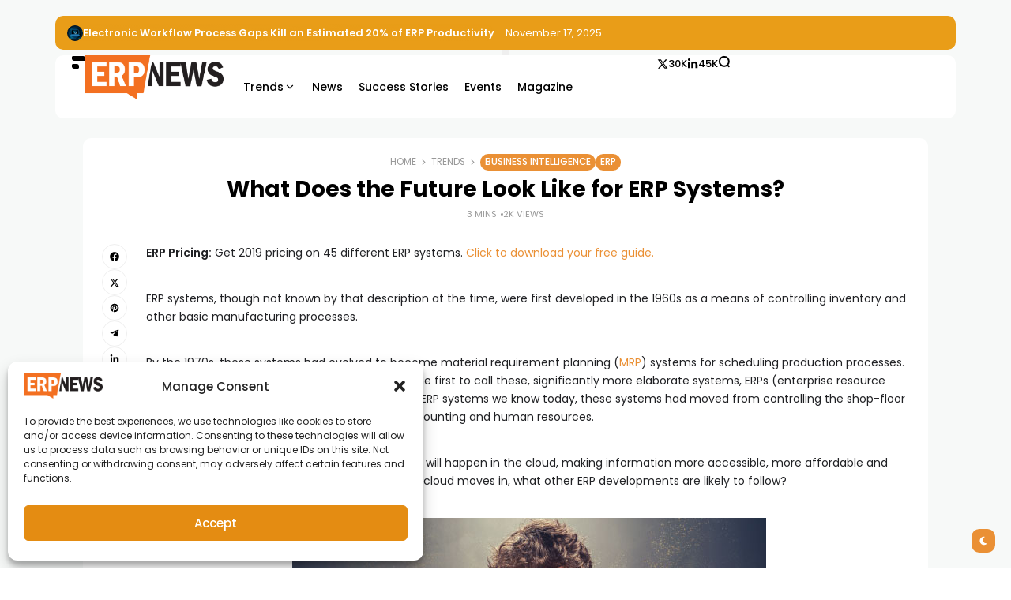

--- FILE ---
content_type: text/html; charset=UTF-8
request_url: https://erpnews.com/what-does-the-future-look-like-for-erp-systems/
body_size: 29278
content:
<!doctype html>
<html lang="en-US">
<head>
	<meta charset="UTF-8">
	<meta name="viewport" content="width=device-width, initial-scale=1">
	<link rel="profile" href="https://gmpg.org/xfn/11">
	
<!-- Author Meta Tags by Molongui Authorship, visit: https://wordpress.org/plugins/molongui-authorship/ -->
<meta name="author" content="ERP News">
<!-- /Molongui Authorship -->

<meta name='robots' content='index, follow, max-image-preview:large, max-snippet:-1, max-video-preview:-1' />
	<style>img:is([sizes="auto" i], [sizes^="auto," i]) { contain-intrinsic-size: 3000px 1500px }</style>
	<meta name="description" content="ERP Pricing: Get 2019 pricing on 45 different ERP systems. Click to download your free guide. ERP systems, though not known by that description at the time, were first developed">
	<!-- This site is optimized with the Yoast SEO Premium plugin v26.0 (Yoast SEO v26.0) - https://yoast.com/wordpress/plugins/seo/ -->
	<title>What Does the Future Look Like for ERP Systems? - ERP News</title>
	<meta name="description" content="ERP News - News - ERP systems, though not known by that description at the time, were first developed in the 1960s as a means of controlling inventory and other basic manufacturing processes." />
	<link rel="canonical" href="https://erpnews.com/what-does-the-future-look-like-for-erp-systems/" />
	<meta property="og:locale" content="en_US" />
	<meta property="og:type" content="article" />
	<meta property="og:title" content="What Does the Future Look Like for ERP Systems?" />
	<meta property="og:description" content="ERP News - News - ERP systems, though not known by that description at the time, were first developed in the 1960s as a means of controlling inventory and other basic manufacturing processes." />
	<meta property="og:url" content="https://erpnews.com/what-does-the-future-look-like-for-erp-systems/" />
	<meta property="og:site_name" content="ERP News" />
	<meta property="article:publisher" content="https://www.facebook.com/erpnews" />
	<meta property="article:published_time" content="2018-12-10T15:26:39+00:00" />
	<meta property="article:modified_time" content="2019-02-11T11:19:49+00:00" />
	<meta property="og:image" content="https://erpnews.com/v2/wp-content/uploads/2018/12/ERP-systems-feat.jpg" />
	<meta property="og:image:width" content="268" />
	<meta property="og:image:height" content="200" />
	<meta property="og:image:type" content="image/jpeg" />
	<meta name="author" content="ERP News" />
	<meta name="twitter:card" content="summary_large_image" />
	<meta name="twitter:creator" content="@erpnewscom" />
	<meta name="twitter:site" content="@erpnewscom" />
	<meta name="twitter:label1" content="Written by" />
	<meta name="twitter:data1" content="ERP News" />
	<meta name="twitter:label2" content="Est. reading time" />
	<meta name="twitter:data2" content="4 minutes" />
	<script type="application/ld+json" class="yoast-schema-graph">{"@context":"https://schema.org","@graph":[{"@type":"Article","@id":"https://erpnews.com/what-does-the-future-look-like-for-erp-systems/#article","isPartOf":{"@id":"https://erpnews.com/what-does-the-future-look-like-for-erp-systems/"},"author":{"name":"ERP News","@id":"https://erpnews.com/#/schema/person/aa87b570d0ed7d82dd77c042fa71f9cd"},"headline":"What Does the Future Look Like for ERP Systems?","datePublished":"2018-12-10T15:26:39+00:00","dateModified":"2019-02-11T11:19:49+00:00","mainEntityOfPage":{"@id":"https://erpnews.com/what-does-the-future-look-like-for-erp-systems/"},"wordCount":827,"publisher":{"@id":"https://erpnews.com/#organization"},"image":{"@id":"https://erpnews.com/what-does-the-future-look-like-for-erp-systems/#primaryimage"},"thumbnailUrl":"https://erpnews.com/v2/wp-content/uploads/2018/12/ERP-systems-feat.jpg","articleSection":["Business Intelligence","ERP","Mobility","MRP","News"],"inLanguage":"en-US","copyrightYear":"2018","copyrightHolder":{"@id":"https://erpnews.com/#organization"}},{"@type":"WebPage","@id":"https://erpnews.com/what-does-the-future-look-like-for-erp-systems/","url":"https://erpnews.com/what-does-the-future-look-like-for-erp-systems/","name":"What Does the Future Look Like for ERP Systems? - ERP News","isPartOf":{"@id":"https://erpnews.com/#website"},"primaryImageOfPage":{"@id":"https://erpnews.com/what-does-the-future-look-like-for-erp-systems/#primaryimage"},"image":{"@id":"https://erpnews.com/what-does-the-future-look-like-for-erp-systems/#primaryimage"},"thumbnailUrl":"https://erpnews.com/v2/wp-content/uploads/2018/12/ERP-systems-feat.jpg","datePublished":"2018-12-10T15:26:39+00:00","dateModified":"2019-02-11T11:19:49+00:00","description":"ERP News - News - ERP systems, though not known by that description at the time, were first developed in the 1960s as a means of controlling inventory and other basic manufacturing processes.","breadcrumb":{"@id":"https://erpnews.com/what-does-the-future-look-like-for-erp-systems/#breadcrumb"},"inLanguage":"en-US","potentialAction":[{"@type":"ReadAction","target":["https://erpnews.com/what-does-the-future-look-like-for-erp-systems/"]}]},{"@type":"ImageObject","inLanguage":"en-US","@id":"https://erpnews.com/what-does-the-future-look-like-for-erp-systems/#primaryimage","url":"https://erpnews.com/v2/wp-content/uploads/2018/12/ERP-systems-feat.jpg","contentUrl":"https://erpnews.com/v2/wp-content/uploads/2018/12/ERP-systems-feat.jpg","width":268,"height":200,"caption":"ERP-systems"},{"@type":"BreadcrumbList","@id":"https://erpnews.com/what-does-the-future-look-like-for-erp-systems/#breadcrumb","itemListElement":[{"@type":"ListItem","position":1,"name":"erpnews.com","item":"https://erpnews.com/"},{"@type":"ListItem","position":2,"name":"News","item":"https://erpnews.com/news/"},{"@type":"ListItem","position":3,"name":"What Does the Future Look Like for ERP Systems?"}]},{"@type":"WebSite","@id":"https://erpnews.com/#website","url":"https://erpnews.com/","name":"ERP News","description":"ERP News, Articles and Success Stories From All Around the World","publisher":{"@id":"https://erpnews.com/#organization"},"potentialAction":[{"@type":"SearchAction","target":{"@type":"EntryPoint","urlTemplate":"https://erpnews.com/?s={search_term_string}"},"query-input":{"@type":"PropertyValueSpecification","valueRequired":true,"valueName":"search_term_string"}}],"inLanguage":"en-US"},{"@type":["Organization","Place"],"@id":"https://erpnews.com/#organization","name":"ERP News","url":"https://erpnews.com/","logo":{"@id":"https://erpnews.com/what-does-the-future-look-like-for-erp-systems/#local-main-organization-logo"},"image":{"@id":"https://erpnews.com/what-does-the-future-look-like-for-erp-systems/#local-main-organization-logo"},"sameAs":["https://www.facebook.com/erpnews","https://x.com/erpnewscom","https://www.instagram.com/erpnews/","https://linkedin.com/company/erp-news"],"publishingPrinciples":"https://erpnews.com/about-us/","ownershipFundingInfo":"https://erpnews.com/about-us/","actionableFeedbackPolicy":"https://erpnews.com/terms-and-conditions/","correctionsPolicy":"https://erpnews.com/terms-and-conditions/","ethicsPolicy":"https://erpnews.com/terms-and-conditions/","diversityPolicy":"https://erpnews.com/terms-and-conditions/","diversityStaffingReport":"https://erpnews.com/terms-and-conditions/","telephone":[],"openingHoursSpecification":[{"@type":"OpeningHoursSpecification","dayOfWeek":["Monday","Tuesday","Wednesday","Thursday","Friday","Saturday","Sunday"],"opens":"09:00","closes":"17:00"}]},{"@type":"Person","@id":"https://erpnews.com/#/schema/person/aa87b570d0ed7d82dd77c042fa71f9cd","name":"ERP News","image":{"@type":"ImageObject","inLanguage":"en-US","@id":"https://erpnews.com/#/schema/person/image/","url":"https://erpnews.com/v2/wp-content/uploads/2018/11/ernews-logo.png","contentUrl":"https://erpnews.com/v2/wp-content/uploads/2018/11/ernews-logo.png","caption":"ERP News"},"url":"https://erpnews.com/author/katie/"},{"@type":"ImageObject","inLanguage":"en-US","@id":"https://erpnews.com/what-does-the-future-look-like-for-erp-systems/#local-main-organization-logo","url":"https://erpnews.com/v2/wp-content/uploads/2018/11/ernews-logo.png","contentUrl":"https://erpnews.com/v2/wp-content/uploads/2018/11/ernews-logo.png","width":750,"height":750,"caption":"ERP News"}]}</script>
	<!-- / Yoast SEO Premium plugin. -->


<link rel='dns-prefetch' href='//www.googletagmanager.com' />
<link rel='dns-prefetch' href='//fonts.googleapis.com' />
<link rel='preconnect' href='https://fonts.gstatic.com' crossorigin />
<link rel="alternate" type="application/rss+xml" title="ERP News &raquo; Feed" href="https://erpnews.com/feed/" />
<style id='wp-emoji-styles-inline-css'>

	img.wp-smiley, img.emoji {
		display: inline !important;
		border: none !important;
		box-shadow: none !important;
		height: 1em !important;
		width: 1em !important;
		margin: 0 0.07em !important;
		vertical-align: -0.1em !important;
		background: none !important;
		padding: 0 !important;
	}
</style>
<link rel='stylesheet' id='wp-block-library-css' href='https://erpnews.com/v2/wp-includes/css/dist/block-library/style.min.css?ver=6.8.3' media='all' />
<style id='classic-theme-styles-inline-css'>
/*! This file is auto-generated */
.wp-block-button__link{color:#fff;background-color:#32373c;border-radius:9999px;box-shadow:none;text-decoration:none;padding:calc(.667em + 2px) calc(1.333em + 2px);font-size:1.125em}.wp-block-file__button{background:#32373c;color:#fff;text-decoration:none}
</style>
<style id='global-styles-inline-css'>
:root{--wp--preset--aspect-ratio--square: 1;--wp--preset--aspect-ratio--4-3: 4/3;--wp--preset--aspect-ratio--3-4: 3/4;--wp--preset--aspect-ratio--3-2: 3/2;--wp--preset--aspect-ratio--2-3: 2/3;--wp--preset--aspect-ratio--16-9: 16/9;--wp--preset--aspect-ratio--9-16: 9/16;--wp--preset--color--black: #000000;--wp--preset--color--cyan-bluish-gray: #abb8c3;--wp--preset--color--white: #ffffff;--wp--preset--color--pale-pink: #f78da7;--wp--preset--color--vivid-red: #cf2e2e;--wp--preset--color--luminous-vivid-orange: #ff6900;--wp--preset--color--luminous-vivid-amber: #fcb900;--wp--preset--color--light-green-cyan: #7bdcb5;--wp--preset--color--vivid-green-cyan: #00d084;--wp--preset--color--pale-cyan-blue: #8ed1fc;--wp--preset--color--vivid-cyan-blue: #0693e3;--wp--preset--color--vivid-purple: #9b51e0;--wp--preset--color--accent: #ea9035;--wp--preset--color--dark: #161617;--wp--preset--color--light: #ffffff;--wp--preset--gradient--vivid-cyan-blue-to-vivid-purple: linear-gradient(135deg,rgba(6,147,227,1) 0%,rgb(155,81,224) 100%);--wp--preset--gradient--light-green-cyan-to-vivid-green-cyan: linear-gradient(135deg,rgb(122,220,180) 0%,rgb(0,208,130) 100%);--wp--preset--gradient--luminous-vivid-amber-to-luminous-vivid-orange: linear-gradient(135deg,rgba(252,185,0,1) 0%,rgba(255,105,0,1) 100%);--wp--preset--gradient--luminous-vivid-orange-to-vivid-red: linear-gradient(135deg,rgba(255,105,0,1) 0%,rgb(207,46,46) 100%);--wp--preset--gradient--very-light-gray-to-cyan-bluish-gray: linear-gradient(135deg,rgb(238,238,238) 0%,rgb(169,184,195) 100%);--wp--preset--gradient--cool-to-warm-spectrum: linear-gradient(135deg,rgb(74,234,220) 0%,rgb(151,120,209) 20%,rgb(207,42,186) 40%,rgb(238,44,130) 60%,rgb(251,105,98) 80%,rgb(254,248,76) 100%);--wp--preset--gradient--blush-light-purple: linear-gradient(135deg,rgb(255,206,236) 0%,rgb(152,150,240) 100%);--wp--preset--gradient--blush-bordeaux: linear-gradient(135deg,rgb(254,205,165) 0%,rgb(254,45,45) 50%,rgb(107,0,62) 100%);--wp--preset--gradient--luminous-dusk: linear-gradient(135deg,rgb(255,203,112) 0%,rgb(199,81,192) 50%,rgb(65,88,208) 100%);--wp--preset--gradient--pale-ocean: linear-gradient(135deg,rgb(255,245,203) 0%,rgb(182,227,212) 50%,rgb(51,167,181) 100%);--wp--preset--gradient--electric-grass: linear-gradient(135deg,rgb(202,248,128) 0%,rgb(113,206,126) 100%);--wp--preset--gradient--midnight: linear-gradient(135deg,rgb(2,3,129) 0%,rgb(40,116,252) 100%);--wp--preset--font-size--small: 13px;--wp--preset--font-size--medium: 20px;--wp--preset--font-size--large: 36px;--wp--preset--font-size--x-large: 42px;--wp--preset--spacing--20: 0.44rem;--wp--preset--spacing--30: 0.67rem;--wp--preset--spacing--40: 1rem;--wp--preset--spacing--50: 1.5rem;--wp--preset--spacing--60: 2.25rem;--wp--preset--spacing--70: 3.38rem;--wp--preset--spacing--80: 5.06rem;--wp--preset--shadow--natural: 6px 6px 9px rgba(0, 0, 0, 0.2);--wp--preset--shadow--deep: 12px 12px 50px rgba(0, 0, 0, 0.4);--wp--preset--shadow--sharp: 6px 6px 0px rgba(0, 0, 0, 0.2);--wp--preset--shadow--outlined: 6px 6px 0px -3px rgba(255, 255, 255, 1), 6px 6px rgba(0, 0, 0, 1);--wp--preset--shadow--crisp: 6px 6px 0px rgba(0, 0, 0, 1);}:where(.is-layout-flex){gap: 0.5em;}:where(.is-layout-grid){gap: 0.5em;}body .is-layout-flex{display: flex;}.is-layout-flex{flex-wrap: wrap;align-items: center;}.is-layout-flex > :is(*, div){margin: 0;}body .is-layout-grid{display: grid;}.is-layout-grid > :is(*, div){margin: 0;}:where(.wp-block-columns.is-layout-flex){gap: 2em;}:where(.wp-block-columns.is-layout-grid){gap: 2em;}:where(.wp-block-post-template.is-layout-flex){gap: 1.25em;}:where(.wp-block-post-template.is-layout-grid){gap: 1.25em;}.has-black-color{color: var(--wp--preset--color--black) !important;}.has-cyan-bluish-gray-color{color: var(--wp--preset--color--cyan-bluish-gray) !important;}.has-white-color{color: var(--wp--preset--color--white) !important;}.has-pale-pink-color{color: var(--wp--preset--color--pale-pink) !important;}.has-vivid-red-color{color: var(--wp--preset--color--vivid-red) !important;}.has-luminous-vivid-orange-color{color: var(--wp--preset--color--luminous-vivid-orange) !important;}.has-luminous-vivid-amber-color{color: var(--wp--preset--color--luminous-vivid-amber) !important;}.has-light-green-cyan-color{color: var(--wp--preset--color--light-green-cyan) !important;}.has-vivid-green-cyan-color{color: var(--wp--preset--color--vivid-green-cyan) !important;}.has-pale-cyan-blue-color{color: var(--wp--preset--color--pale-cyan-blue) !important;}.has-vivid-cyan-blue-color{color: var(--wp--preset--color--vivid-cyan-blue) !important;}.has-vivid-purple-color{color: var(--wp--preset--color--vivid-purple) !important;}.has-black-background-color{background-color: var(--wp--preset--color--black) !important;}.has-cyan-bluish-gray-background-color{background-color: var(--wp--preset--color--cyan-bluish-gray) !important;}.has-white-background-color{background-color: var(--wp--preset--color--white) !important;}.has-pale-pink-background-color{background-color: var(--wp--preset--color--pale-pink) !important;}.has-vivid-red-background-color{background-color: var(--wp--preset--color--vivid-red) !important;}.has-luminous-vivid-orange-background-color{background-color: var(--wp--preset--color--luminous-vivid-orange) !important;}.has-luminous-vivid-amber-background-color{background-color: var(--wp--preset--color--luminous-vivid-amber) !important;}.has-light-green-cyan-background-color{background-color: var(--wp--preset--color--light-green-cyan) !important;}.has-vivid-green-cyan-background-color{background-color: var(--wp--preset--color--vivid-green-cyan) !important;}.has-pale-cyan-blue-background-color{background-color: var(--wp--preset--color--pale-cyan-blue) !important;}.has-vivid-cyan-blue-background-color{background-color: var(--wp--preset--color--vivid-cyan-blue) !important;}.has-vivid-purple-background-color{background-color: var(--wp--preset--color--vivid-purple) !important;}.has-black-border-color{border-color: var(--wp--preset--color--black) !important;}.has-cyan-bluish-gray-border-color{border-color: var(--wp--preset--color--cyan-bluish-gray) !important;}.has-white-border-color{border-color: var(--wp--preset--color--white) !important;}.has-pale-pink-border-color{border-color: var(--wp--preset--color--pale-pink) !important;}.has-vivid-red-border-color{border-color: var(--wp--preset--color--vivid-red) !important;}.has-luminous-vivid-orange-border-color{border-color: var(--wp--preset--color--luminous-vivid-orange) !important;}.has-luminous-vivid-amber-border-color{border-color: var(--wp--preset--color--luminous-vivid-amber) !important;}.has-light-green-cyan-border-color{border-color: var(--wp--preset--color--light-green-cyan) !important;}.has-vivid-green-cyan-border-color{border-color: var(--wp--preset--color--vivid-green-cyan) !important;}.has-pale-cyan-blue-border-color{border-color: var(--wp--preset--color--pale-cyan-blue) !important;}.has-vivid-cyan-blue-border-color{border-color: var(--wp--preset--color--vivid-cyan-blue) !important;}.has-vivid-purple-border-color{border-color: var(--wp--preset--color--vivid-purple) !important;}.has-vivid-cyan-blue-to-vivid-purple-gradient-background{background: var(--wp--preset--gradient--vivid-cyan-blue-to-vivid-purple) !important;}.has-light-green-cyan-to-vivid-green-cyan-gradient-background{background: var(--wp--preset--gradient--light-green-cyan-to-vivid-green-cyan) !important;}.has-luminous-vivid-amber-to-luminous-vivid-orange-gradient-background{background: var(--wp--preset--gradient--luminous-vivid-amber-to-luminous-vivid-orange) !important;}.has-luminous-vivid-orange-to-vivid-red-gradient-background{background: var(--wp--preset--gradient--luminous-vivid-orange-to-vivid-red) !important;}.has-very-light-gray-to-cyan-bluish-gray-gradient-background{background: var(--wp--preset--gradient--very-light-gray-to-cyan-bluish-gray) !important;}.has-cool-to-warm-spectrum-gradient-background{background: var(--wp--preset--gradient--cool-to-warm-spectrum) !important;}.has-blush-light-purple-gradient-background{background: var(--wp--preset--gradient--blush-light-purple) !important;}.has-blush-bordeaux-gradient-background{background: var(--wp--preset--gradient--blush-bordeaux) !important;}.has-luminous-dusk-gradient-background{background: var(--wp--preset--gradient--luminous-dusk) !important;}.has-pale-ocean-gradient-background{background: var(--wp--preset--gradient--pale-ocean) !important;}.has-electric-grass-gradient-background{background: var(--wp--preset--gradient--electric-grass) !important;}.has-midnight-gradient-background{background: var(--wp--preset--gradient--midnight) !important;}.has-small-font-size{font-size: var(--wp--preset--font-size--small) !important;}.has-medium-font-size{font-size: var(--wp--preset--font-size--medium) !important;}.has-large-font-size{font-size: var(--wp--preset--font-size--large) !important;}.has-x-large-font-size{font-size: var(--wp--preset--font-size--x-large) !important;}
:where(.wp-block-post-template.is-layout-flex){gap: 1.25em;}:where(.wp-block-post-template.is-layout-grid){gap: 1.25em;}
:where(.wp-block-columns.is-layout-flex){gap: 2em;}:where(.wp-block-columns.is-layout-grid){gap: 2em;}
:root :where(.wp-block-pullquote){font-size: 1.5em;line-height: 1.6;}
</style>
<link rel='stylesheet' id='gn-frontend-gnfollow-style-css' href='https://erpnews.com/v2/wp-content/plugins/gn-publisher/assets/css/gn-frontend-gnfollow.min.css?ver=1.5.24' media='all' />
<link rel='stylesheet' id='rs-plugin-settings-css' href='https://erpnews.com/v2/wp-content/plugins/revslider/public/assets/css/settings.css?ver=5.4.8' media='all' />
<style id='rs-plugin-settings-inline-css'>
#rs-demo-id {}
</style>
<link rel='stylesheet' id='cmplz-general-css' href='https://erpnews.com/v2/wp-content/plugins/complianz-gdpr/assets/css/cookieblocker.min.css?ver=1756826464' media='all' />
<link rel='stylesheet' id='th90-style-css' href='https://erpnews.com/v2/wp-content/themes/atlas/style.css?ver=2.0.9' media='all' />
<style id='th90-style-inline-css'>
:root{--primary_text-font-family: "Poppins";--primary_text-font-weight: 400;--primary_text-font-style: ;--primary_text-font-size: 14px;--primary_text-letter-spacing: 0em;--primary_text-line-height: 1.7;--second_text-font-family: "Poppins";--second_text-font-weight: 400;--second_text-font-style: ;--second_text-text-transform: ;--second_text-font-size: 12px;--second_text-letter-spacing: 0em;--second_text-line-height: 1.5;--font_heading-font-family: "Poppins";--font_heading-font-weight: 700;--font_heading-font-style: ;--font_heading-text-transform: ;--font_heading-line-height: ;--font_heading-letter-spacing: ;--post_content_typo-font-size: ;--post_content_typo-letter-spacing: ;--post_content_typo-line-height: ;}
</style>
<link rel='stylesheet' id='elementor-frontend-css' href='https://erpnews.com/v2/wp-content/plugins/elementor/assets/css/frontend.min.css?ver=3.31.3' media='all' />
<link rel='stylesheet' id='elementor-post-14710-css' href='https://erpnews.com/v2/wp-content/uploads/elementor/css/post-14710.css?ver=1763416770' media='all' />
<link rel='stylesheet' id='elementor-post-50-css' href='https://erpnews.com/v2/wp-content/uploads/elementor/css/post-50.css?ver=1763416771' media='all' />
<link rel='stylesheet' id='elementor-post-75-css' href='https://erpnews.com/v2/wp-content/uploads/elementor/css/post-75.css?ver=1763416771' media='all' />
<link rel='stylesheet' id='elementor-post-65-css' href='https://erpnews.com/v2/wp-content/uploads/elementor/css/post-65.css?ver=1763416771' media='all' />
<link rel='stylesheet' id='elementor-post-71-css' href='https://erpnews.com/v2/wp-content/uploads/elementor/css/post-71.css?ver=1763416771' media='all' />
<link rel='stylesheet' id='elementor-post-72-css' href='https://erpnews.com/v2/wp-content/uploads/elementor/css/post-72.css?ver=1763416784' media='all' />
<link rel='stylesheet' id='elementor-post-69-css' href='https://erpnews.com/v2/wp-content/uploads/elementor/css/post-69.css?ver=1763416788' media='all' />
<link rel="preload" as="style" href="https://fonts.googleapis.com/css?family=Poppins:100,200,300,400,500,600,700,800,900,100italic,200italic,300italic,400italic,500italic,600italic,700italic,800italic,900italic&#038;display=swap&#038;ver=1760531296" /><script src="/cdn-cgi/scripts/7d0fa10a/cloudflare-static/rocket-loader.min.js" data-cf-settings="f82c4fa18d261640ab9ffa0e-|49"></script><link rel="stylesheet" href="https://fonts.googleapis.com/css?family=Poppins:100,200,300,400,500,600,700,800,900,100italic,200italic,300italic,400italic,500italic,600italic,700italic,800italic,900italic&#038;display=swap&#038;ver=1760531296" media="print" onload="this.media='all'"><noscript><link rel="stylesheet" href="https://fonts.googleapis.com/css?family=Poppins:100,200,300,400,500,600,700,800,900,100italic,200italic,300italic,400italic,500italic,600italic,700italic,800italic,900italic&#038;display=swap&#038;ver=1760531296" /></noscript><script src="https://erpnews.com/v2/wp-includes/js/jquery/jquery.min.js?ver=3.7.1" id="jquery-core-js" type="f82c4fa18d261640ab9ffa0e-text/javascript"></script>
<script src="https://erpnews.com/v2/wp-includes/js/jquery/jquery-migrate.min.js?ver=3.4.1" id="jquery-migrate-js" type="f82c4fa18d261640ab9ffa0e-text/javascript"></script>
<script src="https://erpnews.com/v2/wp-content/plugins/revslider/public/assets/js/jquery.themepunch.tools.min.js?ver=5.4.8" id="tp-tools-js" type="f82c4fa18d261640ab9ffa0e-text/javascript"></script>
<script src="https://erpnews.com/v2/wp-content/plugins/revslider/public/assets/js/jquery.themepunch.revolution.min.js?ver=5.4.8" id="revmin-js" type="f82c4fa18d261640ab9ffa0e-text/javascript"></script>

<!-- Google tag (gtag.js) snippet added by Site Kit -->
<!-- Google Analytics snippet added by Site Kit -->
<script src="https://www.googletagmanager.com/gtag/js?id=G-W1JMGS174L" id="google_gtagjs-js" async type="f82c4fa18d261640ab9ffa0e-text/javascript"></script>
<script id="google_gtagjs-js-after" type="f82c4fa18d261640ab9ffa0e-text/javascript">
window.dataLayer = window.dataLayer || [];function gtag(){dataLayer.push(arguments);}
gtag("set","linker",{"domains":["erpnews.com"]});
gtag("js", new Date());
gtag("set", "developer_id.dZTNiMT", true);
gtag("config", "G-W1JMGS174L", {"googlesitekit_post_type":"post"});
 window._googlesitekit = window._googlesitekit || {}; window._googlesitekit.throttledEvents = []; window._googlesitekit.gtagEvent = (name, data) => { var key = JSON.stringify( { name, data } ); if ( !! window._googlesitekit.throttledEvents[ key ] ) { return; } window._googlesitekit.throttledEvents[ key ] = true; setTimeout( () => { delete window._googlesitekit.throttledEvents[ key ]; }, 5 ); gtag( "event", name, { ...data, event_source: "site-kit" } ); };
</script>
<link rel="https://api.w.org/" href="https://erpnews.com/wp-json/" /><link rel="alternate" title="JSON" type="application/json" href="https://erpnews.com/wp-json/wp/v2/posts/6437" /><link rel="EditURI" type="application/rsd+xml" title="RSD" href="https://erpnews.com/v2/xmlrpc.php?rsd" />
<meta name="generator" content="WordPress 6.8.3" />
<link rel='shortlink' href='https://erpnews.com/?p=6437' />
<link rel="alternate" title="oEmbed (JSON)" type="application/json+oembed" href="https://erpnews.com/wp-json/oembed/1.0/embed?url=https%3A%2F%2Ferpnews.com%2Fwhat-does-the-future-look-like-for-erp-systems%2F" />
<link rel="alternate" title="oEmbed (XML)" type="text/xml+oembed" href="https://erpnews.com/wp-json/oembed/1.0/embed?url=https%3A%2F%2Ferpnews.com%2Fwhat-does-the-future-look-like-for-erp-systems%2F&#038;format=xml" />
<meta name="generator" content="Site Kit by Google 1.166.0" /><script async src="https://crozdesk.com/js/erpn.js" type="f82c4fa18d261640ab9ffa0e-text/javascript"></script>			<style>.cmplz-hidden {
					display: none !important;
				}</style>            <style>
                .molongui-disabled-link
                {
                    border-bottom: none !important;
                    text-decoration: none !important;
                    color: inherit !important;
                    cursor: inherit !important;
                }
                .molongui-disabled-link:hover,
                .molongui-disabled-link:hover span
                {
                    border-bottom: none !important;
                    text-decoration: none !important;
                    color: inherit !important;
                    cursor: inherit !important;
                }
            </style>
            <meta name="generator" content="Redux 4.4.18" /><script type="application/ld+json">{"@context":"https:\/\/schema.org","@type":"WebSite","@id":"https:\/\/erpnews.com\/#website","url":"https:\/\/erpnews.com\/","name":"ERP News","potentialAction":{"@type":"SearchAction","target":"https:\/\/erpnews.com\/?s={search_term_string}","query-input":"required name=search_term_string"}}</script>

<!-- Google AdSense meta tags added by Site Kit -->
<meta name="google-adsense-platform-account" content="ca-host-pub-2644536267352236">
<meta name="google-adsense-platform-domain" content="sitekit.withgoogle.com">
<!-- End Google AdSense meta tags added by Site Kit -->
<meta name="generator" content="Elementor 3.31.3; features: e_font_icon_svg, additional_custom_breakpoints, e_element_cache; settings: css_print_method-external, google_font-enabled, font_display-swap">
			<style>
				.e-con.e-parent:nth-of-type(n+4):not(.e-lazyloaded):not(.e-no-lazyload),
				.e-con.e-parent:nth-of-type(n+4):not(.e-lazyloaded):not(.e-no-lazyload) * {
					background-image: none !important;
				}
				@media screen and (max-height: 1024px) {
					.e-con.e-parent:nth-of-type(n+3):not(.e-lazyloaded):not(.e-no-lazyload),
					.e-con.e-parent:nth-of-type(n+3):not(.e-lazyloaded):not(.e-no-lazyload) * {
						background-image: none !important;
					}
				}
				@media screen and (max-height: 640px) {
					.e-con.e-parent:nth-of-type(n+2):not(.e-lazyloaded):not(.e-no-lazyload),
					.e-con.e-parent:nth-of-type(n+2):not(.e-lazyloaded):not(.e-no-lazyload) * {
						background-image: none !important;
					}
				}
			</style>
			
<!-- Google Tag Manager snippet added by Site Kit -->
<script type="f82c4fa18d261640ab9ffa0e-text/javascript">
			( function( w, d, s, l, i ) {
				w[l] = w[l] || [];
				w[l].push( {'gtm.start': new Date().getTime(), event: 'gtm.js'} );
				var f = d.getElementsByTagName( s )[0],
					j = d.createElement( s ), dl = l != 'dataLayer' ? '&l=' + l : '';
				j.async = true;
				j.src = 'https://www.googletagmanager.com/gtm.js?id=' + i + dl;
				f.parentNode.insertBefore( j, f );
			} )( window, document, 'script', 'dataLayer', 'GTM-M8GPXNN' );
			
</script>

<!-- End Google Tag Manager snippet added by Site Kit -->
<meta name="generator" content="Powered by Slider Revolution 5.4.8 - responsive, Mobile-Friendly Slider Plugin for WordPress with comfortable drag and drop interface." />
<script type="f82c4fa18d261640ab9ffa0e-text/javascript">function setREVStartSize(e){									
						try{ e.c=jQuery(e.c);var i=jQuery(window).width(),t=9999,r=0,n=0,l=0,f=0,s=0,h=0;
							if(e.responsiveLevels&&(jQuery.each(e.responsiveLevels,function(e,f){f>i&&(t=r=f,l=e),i>f&&f>r&&(r=f,n=e)}),t>r&&(l=n)),f=e.gridheight[l]||e.gridheight[0]||e.gridheight,s=e.gridwidth[l]||e.gridwidth[0]||e.gridwidth,h=i/s,h=h>1?1:h,f=Math.round(h*f),"fullscreen"==e.sliderLayout){var u=(e.c.width(),jQuery(window).height());if(void 0!=e.fullScreenOffsetContainer){var c=e.fullScreenOffsetContainer.split(",");if (c) jQuery.each(c,function(e,i){u=jQuery(i).length>0?u-jQuery(i).outerHeight(!0):u}),e.fullScreenOffset.split("%").length>1&&void 0!=e.fullScreenOffset&&e.fullScreenOffset.length>0?u-=jQuery(window).height()*parseInt(e.fullScreenOffset,0)/100:void 0!=e.fullScreenOffset&&e.fullScreenOffset.length>0&&(u-=parseInt(e.fullScreenOffset,0))}f=u}else void 0!=e.minHeight&&f<e.minHeight&&(f=e.minHeight);e.c.closest(".rev_slider_wrapper").css({height:f})					
						}catch(d){console.log("Failure at Presize of Slider:"+d)}						
					};</script>
<style id="th90_options-dynamic-css" title="dynamic-css" class="redux-options-output">:root{--site_width:1070;--content_width:69;--box_radius:10;--button_radius:10;--image_radius:10;--light-bg-color:#f7f9f8;--light-sec-bg-color:#ffffff;--light-text-color-color:#202124;--light-text-color-alpha:1;--light-text-color-rgba:rgba(32,33,36,1);--light-text-color-heavier-color:#000000;--light-text-color-heavier-alpha:1;--light-text-color-heavier-rgba:rgba(0,0,0,1);--light-text-color-lighter-color:#999999;--light-text-color-lighter-alpha:1;--light-text-color-lighter-rgba:rgba(153,153,153,1);--light-line-color-color:#efefef;--light-line-color-alpha:1;--light-line-color-rgba:rgba(239,239,239,1);--light-submenu-bg-color:#f5f5f5;--light-submenu-bg-alpha:1;--light-submenu-bg-rgba:rgba(245,245,245,1);--dark-bg-color:#1c1c1c;--dark-sec-bg-color:#161617;--dark-text-color-color:#ffffff;--dark-text-color-alpha:0.8;--dark-text-color-rgba:rgba(255,255,255,0.8);--dark-text-color-heavier-color:#ffffff;--dark-text-color-heavier-alpha:1;--dark-text-color-heavier-rgba:rgba(255,255,255,1);--dark-text-color-lighter-color:#ffffff;--dark-text-color-lighter-alpha:0.6;--dark-text-color-lighter-rgba:rgba(255,255,255,0.6);--dark-line-color-color:#ffffff;--dark-line-color-alpha:0.1;--dark-line-color-rgba:rgba(255,255,255,0.1);--dark-submenu-bg-color:#383737;--dark-submenu-bg-alpha:1;--dark-submenu-bg-rgba:rgba(56,55,55,1);--color-accent:#ea9035;--color-accent-text:#ffffff;--h1_desktop-font-size:28px;--h2_desktop-font-size:24px;--h3_desktop-font-size:21px;--h4_desktop-font-size:18px;--h5_desktop-font-size:16px;--h6_desktop-font-size:14px;--h1_tablet-font-size:28px;--h2_tablet-font-size:24px;--h3_tablet-font-size:21px;--h4_tablet-font-size:18px;--h5_tablet-font-size:16px;--h6_tablet-font-size:14px;--h1_mobile-font-size:28px;--h2_mobile-font-size:24px;--h3_mobile-font-size:21px;--h4_mobile-font-size:18px;--h5_mobile-font-size:18px;--h6_mobile-font-size:14px;--logo_width-width:175px;--logo_width-units:px;--logo_mobile_width-width:80px;--logo_mobile_width-units:px;--logo_offcanvas_width-width:80px;--logo_offcanvas_width-units:px;--header_space:25;--mheader_space:25;--footer_bg_custom:;--reading_indicator_height:3;--offcanvas_width-width:310px;--offcanvas_width-units:px;--off_overlay_light-color:#f5f8fa;--off_overlay_light-alpha:1;--off_overlay_light-rgba:rgba(245,248,250,1);--off_overlay_dark-color:#161617;--off_overlay_dark-alpha:1;--off_overlay_dark-rgba:rgba(22,22,23,1);}</style><script data-cfasync="false" nonce="27c0302f-cedc-4397-a832-ccf3e22190b6">try{(function(w,d){!function(j,k,l,m){if(j.zaraz)console.error("zaraz is loaded twice");else{j[l]=j[l]||{};j[l].executed=[];j.zaraz={deferred:[],listeners:[]};j.zaraz._v="5874";j.zaraz._n="27c0302f-cedc-4397-a832-ccf3e22190b6";j.zaraz.q=[];j.zaraz._f=function(n){return async function(){var o=Array.prototype.slice.call(arguments);j.zaraz.q.push({m:n,a:o})}};for(const p of["track","set","debug"])j.zaraz[p]=j.zaraz._f(p);j.zaraz.init=()=>{var q=k.getElementsByTagName(m)[0],r=k.createElement(m),s=k.getElementsByTagName("title")[0];s&&(j[l].t=k.getElementsByTagName("title")[0].text);j[l].x=Math.random();j[l].w=j.screen.width;j[l].h=j.screen.height;j[l].j=j.innerHeight;j[l].e=j.innerWidth;j[l].l=j.location.href;j[l].r=k.referrer;j[l].k=j.screen.colorDepth;j[l].n=k.characterSet;j[l].o=(new Date).getTimezoneOffset();if(j.dataLayer)for(const t of Object.entries(Object.entries(dataLayer).reduce((u,v)=>({...u[1],...v[1]}),{})))zaraz.set(t[0],t[1],{scope:"page"});j[l].q=[];for(;j.zaraz.q.length;){const w=j.zaraz.q.shift();j[l].q.push(w)}r.defer=!0;for(const x of[localStorage,sessionStorage])Object.keys(x||{}).filter(z=>z.startsWith("_zaraz_")).forEach(y=>{try{j[l]["z_"+y.slice(7)]=JSON.parse(x.getItem(y))}catch{j[l]["z_"+y.slice(7)]=x.getItem(y)}});r.referrerPolicy="origin";r.src="/cdn-cgi/zaraz/s.js?z="+btoa(encodeURIComponent(JSON.stringify(j[l])));q.parentNode.insertBefore(r,q)};["complete","interactive"].includes(k.readyState)?zaraz.init():j.addEventListener("DOMContentLoaded",zaraz.init)}}(w,d,"zarazData","script");window.zaraz._p=async d$=>new Promise(ea=>{if(d$){d$.e&&d$.e.forEach(eb=>{try{const ec=d.querySelector("script[nonce]"),ed=ec?.nonce||ec?.getAttribute("nonce"),ee=d.createElement("script");ed&&(ee.nonce=ed);ee.innerHTML=eb;ee.onload=()=>{d.head.removeChild(ee)};d.head.appendChild(ee)}catch(ef){console.error(`Error executing script: ${eb}\n`,ef)}});Promise.allSettled((d$.f||[]).map(eg=>fetch(eg[0],eg[1])))}ea()});zaraz._p({"e":["(function(w,d){})(window,document)"]});})(window,document)}catch(e){throw fetch("/cdn-cgi/zaraz/t"),e;};</script></head>

<body class="wp-singular post-template-default single single-post postid-6437 single-format-standard wp-embed-responsive wp-theme-atlas s-front  site-skin site-light box-solid wheading-simple sticky-header-active reading-indicator-bottom sticky-sidebar elementor-default elementor-kit-14710">

		<!-- Google Tag Manager (noscript) snippet added by Site Kit -->
		<noscript>
			<iframe src="https://www.googletagmanager.com/ns.html?id=GTM-M8GPXNN" height="0" width="0" style="display:none;visibility:hidden"></iframe>
		</noscript>
		<!-- End Google Tag Manager (noscript) snippet added by Site Kit -->
		
<div id="page" class="site">
	
	
	<header id="site-header" class="site-header">
		<div class="site-section">		<div data-elementor-type="wp-post" data-elementor-id="75" class="elementor elementor-75">
				<div class="elementor-element elementor-element-5e3437b is-skin bg-el bg-dark nochange-yes bg-transparent box-cont e-flex e-con-boxed e-con e-parent" data-id="5e3437b" data-element_type="container">
					<div class="e-con-inner">
		<div class="elementor-element elementor-element-2234d42 e-con-full bg-transparent e-flex sticky-no is-skin bg-el bg-inherit bg-light nochange-no e-con e-child" data-id="2234d42" data-element_type="container">
				</div>
					</div>
				</div>
		<div class="elementor-element elementor-element-7b1c6ef e-flex e-con-boxed sticky-no is-skin bg-el bg-inherit bg-light nochange-no bg-no bg-no box-no e-con e-parent" data-id="7b1c6ef" data-element_type="container">
					<div class="e-con-inner">
					</div>
				</div>
		<div class="elementor-element elementor-element-ce175d5 is-skin bg-el bg-dark nochange-yes bg-transparent box-cont e-flex e-con-boxed sticky-no e-con e-parent" data-id="ce175d5" data-element_type="container">
					<div class="e-con-inner">
		<div class="elementor-element elementor-element-64fcd9b e-con-full bg-transparent e-flex sticky-no is-skin bg-el bg-inherit bg-light nochange-no e-con e-child" data-id="64fcd9b" data-element_type="container">
				<div class="elementor-element elementor-element-1758d3a elementor-widget elementor-widget-s-ticker" data-id="1758d3a" data-element_type="widget" data-widget_type="s-ticker.default">
				<div class="elementor-widget-container">
							<div id="th90-block_1" class="th90-block th90-blockticker">
			<div class="block-tickerwrap"><div class="th90-ticker block-newsticker" data-speed="4000"><div class="posts">							<div class="itemWrap">
								<div class="post-item post-ticker cat-2625">
	<div class="ticker-thumb thumbnail-circle"><div class="entry-thumbnail"><a class="src-1_1" href="https://erpnews.com/electronic-workflow-process-gaps-kill-an-estimated-20-of-erp-productivity/" title="Electronic Workflow Process Gaps Kill an Estimated 20% of ERP Productivity"><div class="thumb-container thumb-100"><img width="30" height="30" src="https://erpnews.com/v2/wp-content/uploads/2025/10/Workflow-Series-Streamline-Process-30x30.png" class="attachment-placeholder-img size-placeholder-img wp-post-image" alt="Workflow-Series-Streamline-Process" decoding="async" srcset="https://erpnews.com/v2/wp-content/uploads/2025/10/Workflow-Series-Streamline-Process-30x30.png 30w, https://erpnews.com/v2/wp-content/uploads/2025/10/Workflow-Series-Streamline-Process-150x150.png 150w, https://erpnews.com/v2/wp-content/uploads/2025/10/Workflow-Series-Streamline-Process-70x70.png 70w" sizes="(max-width: 30px) 100vw, 30px" /></div></a></div></div>    <div class="entry-header">
		<div class="entry-title head6">
			<a class="title-text" href="https://erpnews.com/electronic-workflow-process-gaps-kill-an-estimated-20-of-erp-productivity/">Electronic Workflow Process Gaps Kill an Estimated 20% of ERP Productivity</a>
		</div>
	</div>
</div>
							</div>
														<div class="itemWrap">
								<div class="post-item post-ticker cat-2539">
	<div class="ticker-thumb thumbnail-circle"><div class="entry-thumbnail"><a class="src-1_1" href="https://erpnews.com/forterro-appoints-alice-taylor-as-chief-of-staff-as-it-continues-to-accelerate-european-growth-and-digital-transformation/" title="Forterro appoints Alice Taylor as Chief of Staff as it continues to accelerate European growth and digital transformation"><div class="thumb-container thumb-100"><img width="30" height="30" src="https://erpnews.com/v2/wp-content/uploads/2025/10/alice-taylor-featured-30x30.png" class="attachment-placeholder-img size-placeholder-img wp-post-image" alt="alice taylor" decoding="async" srcset="https://erpnews.com/v2/wp-content/uploads/2025/10/alice-taylor-featured-30x30.png 30w, https://erpnews.com/v2/wp-content/uploads/2025/10/alice-taylor-featured-150x150.png 150w, https://erpnews.com/v2/wp-content/uploads/2025/10/alice-taylor-featured-70x70.png 70w" sizes="(max-width: 30px) 100vw, 30px" /></div></a></div></div>    <div class="entry-header">
		<div class="entry-title head6">
			<a class="title-text" href="https://erpnews.com/forterro-appoints-alice-taylor-as-chief-of-staff-as-it-continues-to-accelerate-european-growth-and-digital-transformation/">Forterro appoints Alice Taylor as Chief of Staff as it continues to accelerate European growth and digital transformation</a>
		</div>
	</div>
</div>
							</div>
														<div class="itemWrap">
								<div class="post-item post-ticker cat-1258">
	<div class="ticker-thumb thumbnail-circle"><div class="entry-thumbnail"><a class="src-1_1" href="https://erpnews.com/luzid-ceo-on-agentic-ai-transforming-sap-salesforce-implementations/" title="Luzid CEO on Agentic AI: Transforming SAP &amp; Salesforce Implementations"><div class="thumb-container thumb-100"><img width="30" height="30" src="https://erpnews.com/v2/wp-content/uploads/2025/10/headshot-luzid-erpnews-30x30.png" class="attachment-placeholder-img size-placeholder-img wp-post-image" alt="ERP News interview, Luzid CEO, Andrés Carranza" decoding="async" srcset="https://erpnews.com/v2/wp-content/uploads/2025/10/headshot-luzid-erpnews-30x30.png 30w, https://erpnews.com/v2/wp-content/uploads/2025/10/headshot-luzid-erpnews-150x150.png 150w, https://erpnews.com/v2/wp-content/uploads/2025/10/headshot-luzid-erpnews-70x70.png 70w" sizes="(max-width: 30px) 100vw, 30px" /></div></a></div></div>    <div class="entry-header">
		<div class="entry-title head6">
			<a class="title-text" href="https://erpnews.com/luzid-ceo-on-agentic-ai-transforming-sap-salesforce-implementations/">Luzid CEO on Agentic AI: Transforming SAP &amp; Salesforce Implementations</a>
		</div>
	</div>
</div>
							</div>
							</div></div></div>		</div>
						</div>
				</div>
				</div>
		<div class="elementor-element elementor-element-93c76b0 e-con-full bg-transparent elementor-hidden-mobile e-flex sticky-no is-skin bg-el bg-inherit bg-light nochange-no e-con e-child" data-id="93c76b0" data-element_type="container">
				<div class="elementor-element elementor-element-828f0ba elementor-widget elementor-widget-e-currentdate" data-id="828f0ba" data-element_type="widget" data-widget_type="e-currentdate.default">
				<div class="elementor-widget-container">
								<a href="#" class="current-date">
				November 17, 2025			</a>
							</div>
				</div>
				</div>
					</div>
				</div>
		<div class="elementor-element elementor-element-a967da8 e-flex e-con-boxed sticky-no is-skin bg-el bg-inherit bg-light nochange-no bg-no bg-no box-no e-con e-parent" data-id="a967da8" data-element_type="container">
					<div class="e-con-inner">
				<div class="elementor-element elementor-element-0332764 div-horizontal elementor-widget elementor-widget-e-divider" data-id="0332764" data-element_type="widget" data-widget_type="e-divider.default">
				<div class="elementor-widget-container">
							<div class="th90-block block-divider">
			<div class="divider-inner">-</div>
		</div>
						</div>
				</div>
					</div>
				</div>
				</div>
		</div><div class="site-section main-header">
    		<div data-elementor-type="wp-post" data-elementor-id="50" class="elementor elementor-50">
				<div class="elementor-element elementor-element-2b919b5 box-cont bg-transparent e-flex e-con-boxed sticky-no is-skin bg-el bg-inherit bg-light nochange-no e-con e-parent" data-id="2b919b5" data-element_type="container">
					<div class="e-con-inner">
		<div class="elementor-element elementor-element-28a373f e-con-full bg-transparent e-flex sticky-no is-skin bg-el bg-inherit bg-light nochange-no e-con e-child" data-id="28a373f" data-element_type="container">
				<div class="elementor-element elementor-element-896add1 elementor-widget elementor-widget-e-triggeroffcanvas" data-id="896add1" data-element_type="widget" data-widget_type="e-triggeroffcanvas.default">
				<div class="elementor-widget-container">
							<div class="trigger-wrap">
							<div class="offcanvas-trigger button btn-content_icon btn-large btn-text">
				<span class="icon-svg"><svg xmlns="http://www.w3.org/2000/svg" viewBox="0 0 18 18"><path fill="currentColor" d="M4 1h11s3 0 3 3 0 3-3 3H4S1 7 1 4s0-3 3-3m0 10h3s3 0 3 3 0 3-3 3H4s-3 0-3-3 0-3 3-3"/></svg></span>				</div>
						</div>
						</div>
				</div>
				<div class="elementor-element elementor-element-a9e0681 elementor-widget elementor-widget-e-logo" data-id="a9e0681" data-element_type="widget" data-widget_type="e-logo.default">
				<div class="elementor-widget-container">
					<a href="https://erpnews.com/" class="logo-site logo" title="ERP News"><img class="logo-img" alt="ERP News" fetchpriority="high" src="https://erpnews.com/v2/wp-content/uploads/2018/11/logo-naked.png" width="564" height="180" srcset="https://erpnews.com/v2/wp-content/uploads/2018/11/logo-naked.png 1x, https://erpnews.com/v2/wp-content/uploads/2018/11/logo-naked.png 2x"></a><a href="https://erpnews.com/" class="logo-site logo_dark" title="ERP News"><img class="logo-img" alt="ERP News" fetchpriority="high" src="https://erpnews.com/v2/wp-content/uploads/2018/11/logo-naked.png" width="564" height="180" srcset="https://erpnews.com/v2/wp-content/uploads/2018/11/logo-naked.png 1x, https://erpnews.com/v2/wp-content/uploads/2018/11/mobile-logo-white@2x.png 2x"></a>				</div>
				</div>
				<div class="elementor-element elementor-element-644a108 elementor-widget elementor-widget-e-mainmenu" data-id="644a108" data-element_type="widget" data-widget_type="e-mainmenu.default">
				<div class="elementor-widget-container">
							<div id="th90-block_3" class="th90-block block-menus menuhover-default">
			<nav class="navmain-wrap"><ul id="menu-main-menu" class="nav-main"><li id="menu-item-4764" class="menu-item menu-item-type-custom menu-item-object-custom menu-item-has-children menu-item-4764"><a href="#"><span class="menu-text">Trends<span class="parent-pointer"></span></span></a><span class="menu-item-space"></span>
<ul class="sub-menu">
	<li id="menu-item-4765" class="menu-item menu-item-type-taxonomy menu-item-object-category current-post-ancestor current-menu-parent current-post-parent menu-item-4765"><a href="https://erpnews.com/trends/erp/"><span class="menu-text">ERP</span></a></li>
	<li id="menu-item-4766" class="menu-item menu-item-type-taxonomy menu-item-object-category menu-item-4766"><a href="https://erpnews.com/trends/crm/"><span class="menu-text">CRM</span></a></li>
	<li id="menu-item-4767" class="menu-item menu-item-type-taxonomy menu-item-object-category current-post-ancestor current-menu-parent current-post-parent menu-item-4767"><a href="https://erpnews.com/trends/mrp/"><span class="menu-text">MRP</span></a></li>
	<li id="menu-item-4768" class="menu-item menu-item-type-taxonomy menu-item-object-category menu-item-4768"><a href="https://erpnews.com/trends/iot-internet-of-things/"><span class="menu-text">IoT &#8211; Internet of Things</span></a></li>
	<li id="menu-item-4769" class="menu-item menu-item-type-taxonomy menu-item-object-category menu-item-4769"><a href="https://erpnews.com/trends/industry-4-0/"><span class="menu-text">Industry 4.0</span></a></li>
	<li id="menu-item-5166" class="menu-item menu-item-type-taxonomy menu-item-object-category menu-item-5166"><a href="https://erpnews.com/trends/cloud-erp/"><span class="menu-text">Cloud ERP</span></a></li>
	<li id="menu-item-5165" class="menu-item menu-item-type-taxonomy menu-item-object-category current-post-ancestor current-menu-parent current-post-parent menu-item-5165"><a href="https://erpnews.com/trends/business-intelligence/"><span class="menu-text">Business Intelligence</span></a></li>
	<li id="menu-item-5168" class="menu-item menu-item-type-taxonomy menu-item-object-category menu-item-5168"><a href="https://erpnews.com/trends/digital-transformation/"><span class="menu-text">Digital Transformation</span></a></li>
	<li id="menu-item-4771" class="menu-item menu-item-type-taxonomy menu-item-object-category menu-item-4771"><a href="https://erpnews.com/trends/automation/"><span class="menu-text">Automation</span></a></li>
	<li id="menu-item-5162" class="menu-item menu-item-type-taxonomy menu-item-object-category menu-item-5162"><a href="https://erpnews.com/trends/artificial-intelligence/"><span class="menu-text">Artificial Intelligence</span></a></li>
	<li id="menu-item-5163" class="menu-item menu-item-type-taxonomy menu-item-object-category menu-item-5163"><a href="https://erpnews.com/trends/big-data/"><span class="menu-text">Big Data</span></a></li>
	<li id="menu-item-5164" class="menu-item menu-item-type-taxonomy menu-item-object-category menu-item-5164"><a href="https://erpnews.com/trends/blockchain/"><span class="menu-text">Blockchain</span></a></li>
	<li id="menu-item-4770" class="menu-item menu-item-type-taxonomy menu-item-object-category current-post-ancestor current-menu-parent current-post-parent menu-item-4770"><a href="https://erpnews.com/trends/mobility/"><span class="menu-text">Mobility</span></a></li>
</ul>
</li>
<li id="menu-item-4761" class="menu-item menu-item-type-taxonomy menu-item-object-category current-post-ancestor current-menu-parent current-post-parent menu-item-4761"><a href="https://erpnews.com/news/"><span class="menu-text">News</span></a><span class="menu-item-space"></span></li>
<li id="menu-item-4826" class="menu-item menu-item-type-taxonomy menu-item-object-category menu-item-4826"><a href="https://erpnews.com/success-stories/"><span class="menu-text">Success Stories</span></a><span class="menu-item-space"></span></li>
<li id="menu-item-4762" class="menu-item menu-item-type-taxonomy menu-item-object-category menu-item-4762"><a href="https://erpnews.com/events/"><span class="menu-text">Events</span></a><span class="menu-item-space"></span></li>
<li id="menu-item-4827" class="menu-item menu-item-type-taxonomy menu-item-object-category menu-item-4827"><a href="https://erpnews.com/magazine/"><span class="menu-text">Magazine</span></a><span class="menu-item-space"></span></li>
</ul></nav>		</div>
						</div>
				</div>
				</div>
		<div class="elementor-element elementor-element-bd3daae e-con-full bg-transparent e-flex sticky-no is-skin bg-el bg-inherit bg-light nochange-no e-con e-child" data-id="bd3daae" data-element_type="container">
				<div class="elementor-element elementor-element-8ed3922 elementor-widget elementor-widget-w-socialcounters" data-id="8ed3922" data-element_type="widget" data-widget_type="w-socialcounters.default">
				<div class="elementor-widget-container">
							<div id="th90-block_4" class="th90-block block-counters counters-inline box-wrap box-disable">

						<div class="social-counters">
										<a class="social-counter" href="x" target="_blank" >
							<span class="counter-icon social-icon">
								<span class="icon-svg"><svg xmlns="http://www.w3.org/2000/svg" viewBox="0 0 512 512"><path d="M389.2 48h70.6L305.6 224.2 487 464H345L233.7 318.6 106.5 464H35.8l164.9-188.5L26.8 48h145.6l100.5 132.9L389.2 48zm-24.8 373.8h39.1L151.1 88h-42l255.3 333.8z"/></svg></span><span class="counter-text">Twitter</span>							</span>
							<span class="counter-desc">
																<span class="cmeta">
									30K								</span>
							</span>
						</a>
												<a class="social-counter" href="#" target="_blank" >
							<span class="counter-icon social-icon">
								<span class="icon-svg"><svg xmlns="http://www.w3.org/2000/svg" viewBox="0 0 448 512"><path d="M100.28 448H7.4V148.9h92.88zM53.79 108.1C24.09 108.1 0 83.5 0 53.8a53.79 53.79 0 0 1 107.58 0c0 29.7-24.1 54.3-53.79 54.3zM447.9 448h-92.68V302.4c0-34.7-.7-79.2-48.29-79.2-48.29 0-55.69 37.7-55.69 76.7V448h-92.78V148.9h89.08v40.8h1.3c12.4-23.5 42.69-48.3 87.88-48.3 94 0 111.28 61.9 111.28 142.3V448z"/></svg></span><span class="counter-text">Linkedin</span>							</span>
							<span class="counter-desc">
																<span class="cmeta">
									45K								</span>
							</span>
						</a>
									</div>

		</div>
						</div>
				</div>
				<div class="elementor-element elementor-element-147fc37 elementor-widget elementor-widget-e-triggersearch" data-id="147fc37" data-element_type="widget" data-widget_type="e-triggersearch.default">
				<div class="elementor-widget-container">
							<div class="trigger-wrap">
							<div class="search-trigger button btn-content_icon btn-medium btn-text">
				<span class="icon-svg"><svg xmlns="http://www.w3.org/2000/svg" fill="none" stroke="currentColor" stroke-width="3" style="fill:none" viewBox="0 0 24 24"><path d="M2.778 11.767a8.989 8.989 0 1 0 17.978 0 8.989 8.989 0 1 0-17.978 0m15.24 6.718L21.542 22"/></svg></span>				</div>
						</div>
						</div>
				</div>
				</div>
					</div>
				</div>
				</div>
		</div>
<div class="mobile-header site-section">
    		<div data-elementor-type="wp-post" data-elementor-id="65" class="elementor elementor-65">
				<div class="elementor-element elementor-element-c7e04fb box-cont e-flex e-con-boxed sticky-no is-skin bg-el bg-inherit bg-light nochange-no bg-no bg-no e-con e-parent" data-id="c7e04fb" data-element_type="container">
					<div class="e-con-inner">
		<div class="elementor-element elementor-element-0875389 e-con-full bg-transparent e-flex sticky-no is-skin bg-el bg-inherit bg-light nochange-no e-con e-child" data-id="0875389" data-element_type="container">
				<div class="elementor-element elementor-element-ab374a1 elementor-widget elementor-widget-e-triggeroffcanvas" data-id="ab374a1" data-element_type="widget" data-widget_type="e-triggeroffcanvas.default">
				<div class="elementor-widget-container">
							<div class="trigger-wrap">
							<div class="offcanvas-trigger button btn-content_icon btn-large btn-text">
				<span class="icon-svg"><svg xmlns="http://www.w3.org/2000/svg" viewBox="0 0 18 18"><path fill="currentColor" d="M4 1h11s3 0 3 3 0 3-3 3H4S1 7 1 4s0-3 3-3m0 10h3s3 0 3 3 0 3-3 3H4s-3 0-3-3 0-3 3-3"/></svg></span>				</div>
						</div>
						</div>
				</div>
				</div>
		<div class="elementor-element elementor-element-ed52804 e-con-full bg-transparent e-flex sticky-no is-skin bg-el bg-inherit bg-light nochange-no e-con e-child" data-id="ed52804" data-element_type="container">
				<div class="elementor-element elementor-element-5e33b3e elementor-widget elementor-widget-e-logo" data-id="5e33b3e" data-element_type="widget" data-widget_type="e-logo.default">
				<div class="elementor-widget-container">
					<a href="https://erpnews.com/" class="logo-site logo" title="ERP News"><img class="logo-img" alt="ERP News" fetchpriority="high" src="https://erpnews.com/v2/wp-content/uploads/2018/11/logo-naked.png" width="564" height="180" srcset="https://erpnews.com/v2/wp-content/uploads/2018/11/logo-naked.png 1x, https://erpnews.com/v2/wp-content/uploads/2018/11/logo-naked.png 2x"></a><a href="https://erpnews.com/" class="logo-site logo_dark" title="ERP News"><img class="logo-img" alt="ERP News" fetchpriority="high" src="https://erpnews.com/v2/wp-content/uploads/2018/11/logo-naked.png" width="564" height="180" srcset="https://erpnews.com/v2/wp-content/uploads/2018/11/logo-naked.png 1x, https://erpnews.com/v2/wp-content/uploads/2018/11/mobile-logo-white@2x.png 2x"></a>				</div>
				</div>
				</div>
		<div class="elementor-element elementor-element-df44827 e-con-full bg-transparent e-flex sticky-no is-skin bg-el bg-inherit bg-light nochange-no e-con e-child" data-id="df44827" data-element_type="container">
				<div class="elementor-element elementor-element-f268c55 elementor-widget elementor-widget-e-triggersearch" data-id="f268c55" data-element_type="widget" data-widget_type="e-triggersearch.default">
				<div class="elementor-widget-container">
							<div class="trigger-wrap">
							<div class="search-trigger button btn-content_icon btn-large btn-text">
				<span class="icon-svg"><svg xmlns="http://www.w3.org/2000/svg" fill="none" stroke="currentColor" stroke-width="3" style="fill:none" viewBox="0 0 24 24"><path d="M2.778 11.767a8.989 8.989 0 1 0 17.978 0 8.989 8.989 0 1 0-17.978 0m15.24 6.718L21.542 22"/></svg></span>				</div>
						</div>
						</div>
				</div>
				</div>
					</div>
				</div>
				</div>
		</div>
	</header>

	
	<div class="header-space clearfix"></div>
	<div id="content" class="site-content is-skin bg-light">

<div id="primary" class="content-area">
						<div id="single-post-ajax" class="single-post-ajax d-flexlist" data-nextid="6427" data-nexturl="https://erpnews.com/ten-manufacturing-technology-predictions-for-2019/">
				<div class="single-inner-ajax" data-previd="6437" data-prevurl="https://erpnews.com/what-does-the-future-look-like-for-erp-systems/" data-image="https://erpnews.com/v2/wp-content/uploads/2018/12/ERP-systems-feat.jpg" data-desc="ERP Pricing: Get 2019 pricing on 45 different ERP systems. Click to download your free guide. ERP systems, though not known by that description at the time, were first developed" data-readtime="&lt;span class=&quot;icon-svg&quot;&gt;&lt;svg xmlns=&quot;http://www.w3.org/2000/svg&quot; viewBox=&quot;0 0 24 24&quot;&gt;&lt;path d=&quot;m9 7.539 6 14L18.66 13H23v-2h-5.66L15 16.461l-6-14L5.34 11H1v2h5.66L9 7.539Z&quot;/&gt;&lt;/svg&gt;&lt;/span&gt;3 mins read">
					<article id="post-6437" class="d-flexlist article-2 sidebar-full post-6437 post type-post status-publish format-standard has-post-thumbnail hentry category-business-intelligence category-erp category-mobility category-mrp category-news">
		<div class="container">
		<div class="section-inner article-section">
            <main id="main" class="site-main" role="main">
								<div class="element-article box-section box-wrap">
					
<header class="entry-header entry-header-article text-center">

	<div class="entry-cats-wrap have-cats"><ul id="breadcrumb" class="breadcrumbs"><li><a href="https://erpnews.com/">Home</a></li><li><a href="https://erpnews.com/trends/">Trends</a></li><li><a href="https://erpnews.com/trends/business-intelligence/">Business Intelligence</a></li><li class="current">What Does the Future Look Like for ERP Systems?</li></ul><div class="entry-cats"><a class="post-cat info-text cat-btn post-cat-648" href="https://erpnews.com/trends/business-intelligence/">Business Intelligence</a><a class="post-cat info-text cat-btn post-cat-34" href="https://erpnews.com/trends/erp/">ERP</a></div></div>
    <div class="page-title">
        <h1 class="entry-title">What Does the Future Look Like for ERP Systems?</h1>    </div>

	<div class="entry-meta no-icons"><div class="meta-item meta-readtime meta-color"><span class="info-text">3 mins</span></div><div class="meta-item meta-color meta-views"><a class="meta-color" href="https://erpnews.com/what-does-the-future-look-like-for-erp-systems/"><span class="info-text">2K&nbsp;Views</span></a></div></div></header><!-- .entry-header -->
<div class="content-wrap have-share_sticky">
	<div class="single-content linkstyle-color">
		<div class="entry-content article-content">
		    <p><strong>ERP Pricing:</strong> Get 2019 pricing on 45 different ERP systems. <a href="https://specialreports.erpfocus.com/erp-software-pricing-guide-nws/?utm_source=erpnews.com&amp;utm_medium=affiliate&amp;utm_campaign=erpnews110219&amp;campaignid=erpnews110219">Click to download your free guide.</a></p>
<p>ERP systems, though not known by that description at the time, were first developed in the 1960s as a means of controlling inventory and other basic manufacturing processes.</p>
<p>By the 1970s, these systems had evolved to become material requirement planning (<a href="https://erpnews.com/trends/mrp/">MRP</a>) systems for scheduling production processes. Fast-forward to the 1990s and Gartner became the first to call these, significantly more elaborate systems, ERPs (enterprise resource planning) systems. As a precursor to the modern ERP systems we know today, these systems had moved from controlling the shop-floor to managing back-office functions, including accounting and human resources.</p>
<p>Looking ahead, most agree that ERP development will happen in the cloud, making information more accessible, more affordable and ultimately more useful to more people. So, as ERP cloud moves in, what other ERP developments are likely to follow?</p>
<p><img loading="lazy" decoding="async" class="aligncenter wp-image-6438 size-full" src="https://erpnews.com/v2/wp-content/uploads/2018/12/ERP-systems.jpg" alt="ERP systems" width="600" height="400" srcset="https://erpnews.com/v2/wp-content/uploads/2018/12/ERP-systems.jpg 600w, https://erpnews.com/v2/wp-content/uploads/2018/12/ERP-systems-300x200.jpg 300w" sizes="auto, (max-width: 600px) 100vw, 600px" /></p>
<h2><strong>Consumerisation</strong></h2>
<p>Empowered consumers and employees will have a direct hand in shaping the UI (user interface) of ERP systems. Traditionally, manufacturing systems and processes were designed more around solving a problem or streamlining an action as its primary function, with its user interface being a secondary element. The ubiquity of social media and its use has shaped what is expected in terms of user experience and also the means of the user interface and user integration. This level of expectation will mean employees, particularly from a younger generation, will not want to work on archaic, unresponsive systems, forcing innovation or extinction of traditional ERP systems. Systems of the future would need to support multi-team and user collaboration, dashboard customisation and comments/posting to specific system-based requests or processes.</p>
<h2><strong>Mobility</strong></h2>
<p>While the <a href="https://erpnews.com/trends/cloud-erp/">cloud</a> may be the new home of ERP systems, the front door will be <a href="https://erpnews.com/trends/mobility/">mobile devices</a>. Users of all levels in an organisation, managers, shop floor workers, warehouse staff and sales teams will access enterprise data via their mobile devices anywhere and anytime. This more extensive use of mobile will be due to the fact that employees are already using their devices extensively and are likely to always carry it with them. Mobility will translate to greater speed and efficiency with no one needing to first &#8216;get back to the office&#8217; before they can respond to a request. The imminent release of 5G technology supports this need for greater speed with the expectation being that 5G could be up to 200 times faster than 4G LTE. In addition, the growth in remote working teams, part-time and contract staff will require that ERP software be available, accessible and operational on the go.</p>
<h2><strong>Business intelligence</strong></h2>
<p>Already a hallmark of a good ERP system, the use of business intelligence (<a href="https://erpnews.com/trends/business-intelligence/">BI</a>) will go beyond simply compiling reports. Organisations will increasingly demand that ERP system data not just be available, but interpretable in such a way as to produce strategic leverage. With much talk and focus on machine learning and AI, the integration of these technologies with ERP systems seems not only inevitable but imminent. AI or machine learning empowered ERP systems will be able to provide advanced analytics, greater workflow automation and increasingly intelligent interfaces and forecasts.</p>
<h2><strong>Partitioning</strong></h2>
<p>The strength of an ERP system has always rested in the system is greater than the sum of its parts. The proliferation of apps and SaaS products have meant customer expectations have shifted from faith in a single solution to a combination of fit-for-purpose point solutions. Changing lanes between single solutions and clustered options seems to be a natural rhythm in organisational development, leaning one way or the other based on internal and external pressures and challenges.</p>
<p>However, the implementation of point solutions will continue to challenge unitary ERP systems due to their perceived lower cost, lower risk and ability to show business benefits in a shorter timeframe. Accordingly, ERP systems will have to ensure it can adequately address the challenge by clusters of point solutions, not just other ERP systems. The biggest challenge ERPs will face in the onslaught of independent applications is integration. Figuring out how to expertly integrate a constant stream of data from multiple sources and still present it in a coherent ERP system will win the game.</p>
<h2><strong>ERP System Evolution&#8217;s Biggest Challenge</strong></h2>
<p>While each of the innovations mentioned all serve as signposts showing how the future of ERP systems is likely to unfold, there remains one challenge: people.</p>
<p>Historically, the uptake of staff in adopting new technology is slow and when it comes to radical digital transformation, most companies are not yet ready for what&#8217;s coming. Innovation in ERP systems cannot happen in isolation, it needs to be accompanied by comprehensive change management efforts.</p>
<p>Addressing the concerns and fears of employees will prove to be as important as adopting or integrating new technology, which suggests there is one more way that ERP systems are likely to change. They will have to bring people together, like a social network, but for work.</p>

<!-- MOLONGUI AUTHORSHIP PLUGIN 5.1.0 -->
<!-- https://www.molongui.com/wordpress-plugin-post-authors -->

<div class="molongui-clearfix"></div><div class="m-a-box " data-box-layout="slim" data-box-position="below" data-multiauthor="false" data-author-id="6" data-author-type="user" data-author-archived=""><div class="m-a-box-container"><div class="m-a-box-tab m-a-box-content m-a-box-profile" data-profile-layout="layout-1" data-author-ref="user-6" itemscope itemid="https://erpnews.com/author/katie/" itemtype="https://schema.org/Person"><div class="m-a-box-content-top"></div><div class="m-a-box-content-middle"><div class="m-a-box-item m-a-box-avatar" data-source="local"><a class="m-a-box-avatar-url" href=""><img loading="lazy" decoding="async" width="150" height="150" src="https://erpnews.com/v2/wp-content/uploads/2018/11/ernews-logo-300x300.png" class="attachment-150x150 size-150x150" alt="ernews logo author" itemprop="image" srcset="https://erpnews.com/v2/wp-content/uploads/2018/11/ernews-logo-300x300.png 300w, https://erpnews.com/v2/wp-content/uploads/2018/11/ernews-logo-80x80.png 80w, https://erpnews.com/v2/wp-content/uploads/2018/11/ernews-logo-36x36.png 36w, https://erpnews.com/v2/wp-content/uploads/2018/11/ernews-logo-400x400.png 400w, https://erpnews.com/v2/wp-content/uploads/2018/11/ernews-logo.png 750w" sizes="auto, (max-width: 150px) 100vw, 150px"/></a></div><div class="m-a-box-item m-a-box-data"><div class="m-a-box-name m-a-box-title"><h5 itemprop="name"><a class="m-a-box-name-url " href="https://erpnews.com/author/katie/" itemprop="url"> ERP News</a></h5></div><div class="m-a-box-item m-a-box-meta"><a href="#" class="m-a-box-data-toggle" rel="nofollow"><span class="m-a-box-string-more-posts">+ posts</span><span class="m-a-box-string-bio" style="display:none">Bio</span></a><script type="f82c4fa18d261640ab9ffa0e-text/javascript">document.addEventListener('DOMContentLoaded',function(){document.addEventListener('click',function(event){const target=event.target.closest('.m-a-box-data-toggle');if(target){event.preventDefault();let authorBox=target.closest('.m-a-box');if(authorBox.getAttribute('data-multiauthor')){authorBox=target.closest('[data-author-ref]')}if(authorBox){const postLabel=target.querySelector('.m-a-box-string-more-posts');const bioLabel=target.querySelector('.m-a-box-string-bio');if(postLabel.style.display==="none"){postLabel.style.display="inline";bioLabel.style.display="none"}else{postLabel.style.display="none";bioLabel.style.display="inline"}const bio=authorBox.querySelector('.m-a-box-bio');const related=authorBox.querySelector('.m-a-box-related-entries');if(related.style.display==="none"){related.style.display="block";bio.style.display="none"}else{related.style.display="none";bio.style.display="block"}}}})});</script></div><div class="m-a-box-bio" itemprop="description"></div><div class="m-a-box-related" data-related-layout="layout-1"><div class="m-a-box-item m-a-box-related-entries" style="display:none;"><ul><li><div class="m-a-box-related-entry" itemscope itemtype="http://schema.org/CreativeWork"><div class="molongui-display-none" itemprop="author" itemscope itemtype="http://schema.org/Person"><div itemprop="name">ERP News</div><div itemprop="url">https://erpnews.com/author/katie/</div></div><div class="m-a-box-related-entry-title"><i class="m-a-icon-doc"></i><a class="molongui-remove-underline" href="https://erpnews.com/how-soft2bet-turns-player-data-into-competitive-advantage/" itemprop="url"><span itemprop="headline">How Soft2Bet Turns Player Data into Competitive Advantage</span></a></div></div></li><li><div class="m-a-box-related-entry" itemscope itemtype="http://schema.org/CreativeWork"><div class="molongui-display-none" itemprop="author" itemscope itemtype="http://schema.org/Person"><div itemprop="name">ERP News</div><div itemprop="url">https://erpnews.com/author/katie/</div></div><div class="m-a-box-related-entry-title"><i class="m-a-icon-doc"></i><a class="molongui-remove-underline" href="https://erpnews.com/what-the-popularity-of-cheat-tools-says-about-gamer-expectations/" itemprop="url"><span itemprop="headline">What the Popularity of Cheat Tools Says About Gamer Expectations</span></a></div></div></li><li><div class="m-a-box-related-entry" itemscope itemtype="http://schema.org/CreativeWork"><div class="molongui-display-none" itemprop="author" itemscope itemtype="http://schema.org/Person"><div itemprop="name">ERP News</div><div itemprop="url">https://erpnews.com/author/katie/</div></div><div class="m-a-box-related-entry-title"><i class="m-a-icon-doc"></i><a class="molongui-remove-underline" href="https://erpnews.com/best-security-awareness-advice-for-businesses-in-2025/" itemprop="url"><span itemprop="headline">Best Security Awareness Advice For Businesses In 2025</span></a></div></div></li><li><div class="m-a-box-related-entry" itemscope itemtype="http://schema.org/CreativeWork"><div class="molongui-display-none" itemprop="author" itemscope itemtype="http://schema.org/Person"><div itemprop="name">ERP News</div><div itemprop="url">https://erpnews.com/author/katie/</div></div><div class="m-a-box-related-entry-title"><i class="m-a-icon-doc"></i><a class="molongui-remove-underline" href="https://erpnews.com/vista-equity-partners-to-acquire-acumatica-a-strategic-leap-in-cloud-erp/" itemprop="url"><span itemprop="headline">Vista Equity Partners to Acquire Acumatica: A Strategic Leap in Cloud ERP</span></a></div></div></li></ul></div></div></div></div><div class="m-a-box-content-bottom"></div></div></div></div>		</div>

		<div class="clearfix"></div>

		<div class="single-tags"></div>	</div>

	<div class="single-shares_sticky"><div class="head-shares">Shares:</div><div class="social-shares social-icons social-circle"><a href="https://www.facebook.com/sharer/sharer.php?u=https://erpnews.com/what-does-the-future-look-like-for-erp-systems/" aria-label="facebook" rel="nofollow" target="_blank" class="social-icon s-facebook"><span class="icon-svg"><svg xmlns="http://www.w3.org/2000/svg" height="1em" viewBox="0 0 512 512"><path d="M504 256C504 119 393 8 256 8S8 119 8 256c0 123.78 90.69 226.38 209.25 245V327.69h-63V256h63v-54.64c0-62.15 37-96.48 93.67-96.48 27.14 0 55.52 4.84 55.52 4.84v61h-31.28c-30.8 0-40.41 19.12-40.41 38.73V256h68.78l-11 71.69h-57.78V501C413.31 482.38 504 379.78 504 256z"/></svg></span></a><a href="https://twitter.com/intent/tweet/?url=https://erpnews.com/what-does-the-future-look-like-for-erp-systems/" aria-label="twitter" rel="nofollow" target="_blank" class="social-icon s-twitter"><span class="icon-svg"><svg xmlns="http://www.w3.org/2000/svg" viewBox="0 0 512 512"><path d="M389.2 48h70.6L305.6 224.2 487 464H345L233.7 318.6 106.5 464H35.8l164.9-188.5L26.8 48h145.6l100.5 132.9L389.2 48zm-24.8 373.8h39.1L151.1 88h-42l255.3 333.8z"/></svg></span></a><a href="https://pinterest.com/pin/create/button/?url=https://erpnews.com/what-does-the-future-look-like-for-erp-systems/&amp;description=What+Does+the+Future+Look+Like+for+ERP+Systems%3F&amp;media=https://erpnews.com/v2/wp-content/uploads/2018/12/ERP-systems-feat.jpg" aria-label="pinterest" rel="nofollow" target="_blank" class="social-icon s-pinterest"><span class="icon-svg"><svg xmlns="http://www.w3.org/2000/svg" class="ionicon" viewBox="0 0 512 512"><path d="M256.05 32c-123.7 0-224 100.3-224 224 0 91.7 55.2 170.5 134.1 205.2-.6-15.6-.1-34.4 3.9-51.4 4.3-18.2 28.8-122.1 28.8-122.1s-7.2-14.3-7.2-35.4c0-33.2 19.2-58 43.2-58 20.4 0 30.2 15.3 30.2 33.6 0 20.5-13.1 51.1-19.8 79.5-5.6 23.8 11.9 43.1 35.4 43.1 42.4 0 71-54.5 71-119.1 0-49.1-33.1-85.8-93.2-85.8-67.9 0-110.3 50.7-110.3 107.3 0 19.5 5.8 33.3 14.8 43.9 4.1 4.9 4.7 6.9 3.2 12.5-1.1 4.1-3.5 14-4.6 18-1.5 5.7-6.1 7.7-11.2 5.6-31.3-12.8-45.9-47-45.9-85.6 0-63.6 53.7-139.9 160.1-139.9 85.5 0 141.8 61.9 141.8 128.3 0 87.9-48.9 153.5-120.9 153.5-24.2 0-46.9-13.1-54.7-27.9 0 0-13 51.6-15.8 61.6-4.7 17.3-14 34.5-22.5 48a225.13 225.13 0 0 0 63.5 9.2c123.7 0 224-100.3 224-224S379.75 32 256.05 32z"/></svg></span></a><a href="https://telegram.me/share/url?text=What+Does+the+Future+Look+Like+for+ERP+Systems%3F&amp;url=https://erpnews.com/what-does-the-future-look-like-for-erp-systems/" aria-label="telegram" rel="nofollow" target="_blank" class="social-icon s-telegram"><span class="icon-svg"><svg xmlns="http://www.w3.org/2000/svg" viewBox="0 0 448 512"><path d="M446.7 98.6l-67.6 318.8c-5.1 22.5-18.4 28.1-37.3 17.5l-103-75.9-49.7 47.8c-5.5 5.5-10.1 10.1-20.7 10.1l7.4-104.9 190.9-172.5c8.3-7.4-1.8-11.5-12.9-4.1L117.8 284 16.2 252.2c-22.1-6.9-22.5-22.1 4.6-32.7L418.2 66.4c18.4-6.9 34.5 4.1 28.5 32.2z"/></svg></span></a><a href="https://www.linkedin.com/shareArticle?mini=true&amp;url=https://erpnews.com/what-does-the-future-look-like-for-erp-systems/&amp;title=What+Does+the+Future+Look+Like+for+ERP+Systems%3F" aria-label="linkedin" rel="nofollow" target="_blank" class="social-icon s-linkedin"><span class="icon-svg"><svg xmlns="http://www.w3.org/2000/svg" viewBox="0 0 448 512"><path d="M100.28 448H7.4V148.9h92.88zM53.79 108.1C24.09 108.1 0 83.5 0 53.8a53.79 53.79 0 0 1 107.58 0c0 29.7-24.1 54.3-53.79 54.3zM447.9 448h-92.68V302.4c0-34.7-.7-79.2-48.29-79.2-48.29 0-55.69 37.7-55.69 76.7V448h-92.78V148.9h89.08v40.8h1.3c12.4-23.5 42.69-48.3 87.88-48.3 94 0 111.28 61.9 111.28 142.3V448z"/></svg></span></a><a href="https://www.tumblr.com/share/link?url=https://erpnews.com/what-does-the-future-look-like-for-erp-systems/&amp;title=What+Does+the+Future+Look+Like+for+ERP+Systems%3F" aria-label="tumblr" rel="nofollow" target="_blank" class="social-icon s-tumblr collapse"><span class="icon-svg"><svg xmlns="http://www.w3.org/2000/svg" viewBox="0 0 320 512"><path d="M309.8 480.3c-13.6 14.5-50 31.7-97.4 31.7-120.8 0-147-88.8-147-140.6v-144H17.9c-5.5 0-10-4.5-10-10v-68c0-7.2 4.5-13.6 11.3-16 62-21.8 81.5-76 84.3-117.1.8-11 6.5-16.3 16.1-16.3h70.9c5.5 0 10 4.5 10 10v115.2h83c5.5 0 10 4.4 10 9.9v81.7c0 5.5-4.5 10-10 10h-83.4V360c0 34.2 23.7 53.6 68 35.8 4.8-1.9 9-3.2 12.7-2.2 3.5.9 5.8 3.4 7.4 7.9l22 64.3c1.8 5 3.3 10.6-.4 14.5z"/></svg></span></a><a href="https://www.reddit.com/submit?url=https://erpnews.com/what-does-the-future-look-like-for-erp-systems/&amp;resubmit=true&amp;title=What+Does+the+Future+Look+Like+for+ERP+Systems%3F" aria-label="reddit" rel="nofollow" target="_blank" class="social-icon s-reddit collapse"><span class="icon-svg"><svg xmlns="http://www.w3.org/2000/svg" viewBox="0 0 512 512"><path d="M440.3 203.5c-15 0-28.2 6.2-37.9 15.9-35.7-24.7-83.8-40.6-137.1-42.3L293 52.3l88.2 19.8c0 21.6 17.6 39.2 39.2 39.2 22 0 39.7-18.1 39.7-39.7s-17.6-39.7-39.7-39.7c-15.4 0-28.7 9.3-35.3 22l-97.4-21.6c-4.9-1.3-9.7 2.2-11 7.1L246.3 177c-52.9 2.2-100.5 18.1-136.3 42.8-9.7-10.1-23.4-16.3-38.4-16.3-55.6 0-73.8 74.6-22.9 100.1-1.8 7.9-2.6 16.3-2.6 24.7 0 83.8 94.4 151.7 210.3 151.7 116.4 0 210.8-67.9 210.8-151.7 0-8.4-.9-17.2-3.1-25.1 49.9-25.6 31.5-99.7-23.8-99.7zM129.4 308.9c0-22 17.6-39.7 39.7-39.7 21.6 0 39.2 17.6 39.2 39.7 0 21.6-17.6 39.2-39.2 39.2-22 .1-39.7-17.6-39.7-39.2zm214.3 93.5c-36.4 36.4-139.1 36.4-175.5 0-4-3.5-4-9.7 0-13.7 3.5-3.5 9.7-3.5 13.2 0 27.8 28.5 120 29 149 0 3.5-3.5 9.7-3.5 13.2 0 4.1 4 4.1 10.2.1 13.7zm-.8-54.2c-21.6 0-39.2-17.6-39.2-39.2 0-22 17.6-39.7 39.2-39.7 22 0 39.7 17.6 39.7 39.7-.1 21.5-17.7 39.2-39.7 39.2z"/></svg></span></a><a href="https://vk.com/share.php?title=What+Does+the+Future+Look+Like+for+ERP+Systems%3F&amp;url=https://erpnews.com/what-does-the-future-look-like-for-erp-systems/" aria-label="vkontakte" rel="nofollow" target="_blank" class="social-icon s-vkontakte collapse"><span class="icon-svg"><svg xmlns="http://www.w3.org/2000/svg" viewBox="0 0 576 512"><path d="M545 117.7c3.7-12.5 0-21.7-17.8-21.7h-58.9c-15 0-21.9 7.9-25.6 16.7 0 0-30 73.1-72.4 120.5-13.7 13.7-20 18.1-27.5 18.1-3.7 0-9.4-4.4-9.4-16.9V117.7c0-15-4.2-21.7-16.6-21.7h-92.6c-9.4 0-15 7-15 13.5 0 14.2 21.2 17.5 23.4 57.5v86.8c0 19-3.4 22.5-10.9 22.5-20 0-68.6-73.4-97.4-157.4-5.8-16.3-11.5-22.9-26.6-22.9H38.8c-16.8 0-20.2 7.9-20.2 16.7 0 15.6 20 93.1 93.1 195.5C160.4 378.1 229 416 291.4 416c37.5 0 42.1-8.4 42.1-22.9 0-66.8-3.4-73.1 15.4-73.1 8.7 0 23.7 4.4 58.7 38.1 40 40 46.6 57.9 69 57.9h58.9c16.8 0 25.3-8.4 20.4-25-11.2-34.9-86.9-106.7-90.3-111.5-8.7-11.2-6.2-16.2 0-26.2.1-.1 72-101.3 79.4-135.6z"/></svg></span></a><a href="https://web.whatsapp.com/send?text=What+Does+the+Future+Look+Like+for+ERP+Systems%3F https://erpnews.com/what-does-the-future-look-like-for-erp-systems/" aria-label="whatsapp" rel="nofollow" class="flex-desktop-el social-icon s-whatsapp collapse"><span class="icon-svg"><svg xmlns="http://www.w3.org/2000/svg" viewBox="0 0 448 512"><path d="M380.9 97.1C339 55.1 283.2 32 223.9 32c-122.4 0-222 99.6-222 222 0 39.1 10.2 77.3 29.6 111L0 480l117.7-30.9c32.4 17.7 68.9 27 106.1 27h.1c122.3 0 224.1-99.6 224.1-222 0-59.3-25.2-115-67.1-157zm-157 341.6c-33.2 0-65.7-8.9-94-25.7l-6.7-4-69.8 18.3L72 359.2l-4.4-7c-18.5-29.4-28.2-63.3-28.2-98.2 0-101.7 82.8-184.5 184.6-184.5 49.3 0 95.6 19.2 130.4 54.1 34.8 34.9 56.2 81.2 56.1 130.5 0 101.8-84.9 184.6-186.6 184.6zm101.2-138.2c-5.5-2.8-32.8-16.2-37.9-18-5.1-1.9-8.8-2.8-12.5 2.8-3.7 5.6-14.3 18-17.6 21.8-3.2 3.7-6.5 4.2-12 1.4-32.6-16.3-54-29.1-75.5-66-5.7-9.8 5.7-9.1 16.3-30.3 1.8-3.7.9-6.9-.5-9.7-1.4-2.8-12.5-30.1-17.1-41.2-4.5-10.8-9.1-9.3-12.5-9.5-3.2-.2-6.9-.2-10.6-.2-3.7 0-9.7 1.4-14.8 6.9-5.1 5.6-19.4 19-19.4 46.3 0 27.3 19.9 53.7 22.6 57.4 2.8 3.7 39.1 59.7 94.8 83.8 35.2 15.2 49 16.5 66.6 13.9 10.7-1.6 32.8-13.4 37.4-26.4 4.6-13 4.6-24.1 3.2-26.4-1.3-2.5-5-3.9-10.5-6.6z"/></svg></span></a><a href="https://wa.me/?text=What+Does+the+Future+Look+Like+for+ERP+Systems%3F https://erpnews.com/what-does-the-future-look-like-for-erp-systems/" aria-label="whatsapp" rel="nofollow" class="flex-mobile-el social-icon s-whatsapp collapse"><span class="icon-svg"><svg xmlns="http://www.w3.org/2000/svg" viewBox="0 0 448 512"><path d="M380.9 97.1C339 55.1 283.2 32 223.9 32c-122.4 0-222 99.6-222 222 0 39.1 10.2 77.3 29.6 111L0 480l117.7-30.9c32.4 17.7 68.9 27 106.1 27h.1c122.3 0 224.1-99.6 224.1-222 0-59.3-25.2-115-67.1-157zm-157 341.6c-33.2 0-65.7-8.9-94-25.7l-6.7-4-69.8 18.3L72 359.2l-4.4-7c-18.5-29.4-28.2-63.3-28.2-98.2 0-101.7 82.8-184.5 184.6-184.5 49.3 0 95.6 19.2 130.4 54.1 34.8 34.9 56.2 81.2 56.1 130.5 0 101.8-84.9 184.6-186.6 184.6zm101.2-138.2c-5.5-2.8-32.8-16.2-37.9-18-5.1-1.9-8.8-2.8-12.5 2.8-3.7 5.6-14.3 18-17.6 21.8-3.2 3.7-6.5 4.2-12 1.4-32.6-16.3-54-29.1-75.5-66-5.7-9.8 5.7-9.1 16.3-30.3 1.8-3.7.9-6.9-.5-9.7-1.4-2.8-12.5-30.1-17.1-41.2-4.5-10.8-9.1-9.3-12.5-9.5-3.2-.2-6.9-.2-10.6-.2-3.7 0-9.7 1.4-14.8 6.9-5.1 5.6-19.4 19-19.4 46.3 0 27.3 19.9 53.7 22.6 57.4 2.8 3.7 39.1 59.7 94.8 83.8 35.2 15.2 49 16.5 66.6 13.9 10.7-1.6 32.8-13.4 37.4-26.4 4.6-13 4.6-24.1 3.2-26.4-1.3-2.5-5-3.9-10.5-6.6z"/></svg></span></a><a href="/cdn-cgi/l/email-protection#[base64]" aria-label="email" rel="nofollow" target="_blank" class="social-icon s-email collapse"><span class="icon-svg"><svg xmlns="http://www.w3.org/2000/svg" viewBox="0 0 512 512"><path d="M64 208.1L256 65.9 448 208.1v47.4L289.5 373c-9.7 7.2-21.4 11-33.5 11s-23.8-3.9-33.5-11L64 255.5V208.1zM256 0c-12.1 0-23.8 3.9-33.5 11L25.9 156.7C9.6 168.8 0 187.8 0 208.1V448c0 35.3 28.7 64 64 64H448c35.3 0 64-28.7 64-64V208.1c0-20.3-9.6-39.4-25.9-51.4L289.5 11C279.8 3.9 268.1 0 256 0z"/></svg></span></a><a href="#" class="social-icon social-more" aria-label="more"></a></div></div></div>
				</div>
							<div class="element-article article-related">
						<div data-elementor-type="wp-post" data-elementor-id="69" class="elementor elementor-69">
				<div class="elementor-element elementor-element-d64a1d5 e-con-full bg-transparent e-flex sticky-no is-skin bg-el bg-inherit bg-light nochange-no e-con e-parent" data-id="d64a1d5" data-element_type="container">
				<div class="elementor-element elementor-element-a06cbff elementor-widget elementor-widget-s-postsslider" data-id="a06cbff" data-element_type="widget" data-widget_type="s-postsslider.default">
				<div class="elementor-widget-container">
							<div id="th90-block_5" class="th90-block posts-slider box-wrap have-heading">
			<div class="block-slider nav-on_heading">
				<div class="th90-slider" id="slider-5" data-settings='{&quot;loop&quot;:false,&quot;autoHeight&quot;:false,&quot;center&quot;:false,&quot;autoplay&quot;:false,&quot;nav&quot;:true,&quot;dots&quot;:false,&quot;fade&quot;:false,&quot;speed&quot;:500,&quot;delay&quot;:3000,&quot;t_view&quot;:3,&quot;view&quot;:3,&quot;ms_view&quot;:1,&quot;m_view&quot;:3,&quot;rtl&quot;:false,&quot;asNavFor&quot;:&quot;&quot;,&quot;vertical&quot;:false,&quot;focusOnSelect&quot;:false}'>
								<div class="widget-heading">
				<h2 class="title head4">Related Posts</h2>
									<div class="heading-elm">
						<div class="slider-arrow"></div>					</div>
								</div>
			<div class="slider-wrap"><div class="slick-slider d3 t3 m3 ms1">								<div class="slider-item">
									<div class="post-item cat-107">

    <article class="post-layout medium1 post-medium format-standard">
		<div class="entry-thumbnail"><a class="src-4_3" href="https://erpnews.com/accelerating-business-process-design-in-erp-digital-transformation-projects-new-lumenia-white-paper-published/" title="Accelerating Business Process Design in ERP &#038; Digital Transformation Projects &#8211; New Lumenia White Paper Published"><div class="thumb-container thumb-75"><img width="400" height="400" src="https://erpnews.com/v2/wp-content/uploads/2021/03/400x400.png" class="attachment-medium-large size-medium-large wp-post-image" alt="digital transformation" decoding="async" loading="lazy" srcset="https://erpnews.com/v2/wp-content/uploads/2021/03/400x400.png 400w, https://erpnews.com/v2/wp-content/uploads/2021/03/400x400-300x300.png 300w, https://erpnews.com/v2/wp-content/uploads/2021/03/400x400-80x80.png 80w, https://erpnews.com/v2/wp-content/uploads/2021/03/400x400-36x36.png 36w" sizes="auto, (max-width: 400px) 100vw, 400px" /></div></a></div>		<div class="post-desc text-left">

			<div class="post-desc-inner">

				<div class="entry-header">
					<div class="entry-cats"><a class="post-cat info-text cat-text post-cat-107" href="https://erpnews.com/trends/digital-transformation/">Digital Transformation</a></div>
					<h3 class="entry-title head5">
						<a class="title-text" href="https://erpnews.com/accelerating-business-process-design-in-erp-digital-transformation-projects-new-lumenia-white-paper-published/">Accelerating Business Process Design in ERP &#038; Digital Transformation Projects &#8211; New Lumenia White Paper Published</a>
					</h3>

									</div>

				<div class="entry-meta no-icons"><div class="meta-item meta-author author vcard meta-color"><a href="https://erpnews.com/author/katie/" class="info-text author-name url fn" rel="author" title="Posts by ERP News">ERP News</a></div><div class="meta-item meta-date"><a class="meta-color" href="https://erpnews.com/accelerating-business-process-design-in-erp-digital-transformation-projects-new-lumenia-white-paper-published/"><span class="info-text">5 years ago</span></a></div></div>			</div>
		</div>
	</article>
</div>
								</div>
																<div class="slider-item">
									<div class="post-item cat-106">

    <article class="post-layout medium1 post-medium format-standard">
		<div class="entry-thumbnail"><a class="src-4_3" href="https://erpnews.com/introducing-oracle-cloud-for-telcos-redefining-the-telco-cloud-market/" title="Introducing Oracle Cloud for Telcos &#8211; Redefining the Telco Cloud Market"><div class="thumb-container thumb-75"><img width="600" height="400" src="https://erpnews.com/v2/wp-content/uploads/2022/01/telecommunication-radio-antenna-towers-mount-wils-2021-08-30-08-08-49-utc.jpg" class="attachment-medium-large size-medium-large wp-post-image" alt="telcos" decoding="async" loading="lazy" srcset="https://erpnews.com/v2/wp-content/uploads/2022/01/telecommunication-radio-antenna-towers-mount-wils-2021-08-30-08-08-49-utc.jpg 600w, https://erpnews.com/v2/wp-content/uploads/2022/01/telecommunication-radio-antenna-towers-mount-wils-2021-08-30-08-08-49-utc-300x200.jpg 300w" sizes="auto, (max-width: 600px) 100vw, 600px" /></div></a></div>		<div class="post-desc text-left">

			<div class="post-desc-inner">

				<div class="entry-header">
					<div class="entry-cats"><a class="post-cat info-text cat-text post-cat-106" href="https://erpnews.com/trends/cloud-erp/">Cloud ERP</a></div>
					<h3 class="entry-title head5">
						<a class="title-text" href="https://erpnews.com/introducing-oracle-cloud-for-telcos-redefining-the-telco-cloud-market/">Introducing Oracle Cloud for Telcos &#8211; Redefining the Telco Cloud Market</a>
					</h3>

									</div>

				<div class="entry-meta no-icons"><div class="meta-item meta-author author vcard meta-color"><a href="https://erpnews.com/author/katie/" class="info-text author-name url fn" rel="author" title="Posts by ERP News">ERP News</a></div><div class="meta-item meta-date"><a class="meta-color" href="https://erpnews.com/introducing-oracle-cloud-for-telcos-redefining-the-telco-cloud-market/"><span class="info-text">4 years ago</span></a></div></div>			</div>
		</div>
	</article>
</div>
								</div>
																<div class="slider-item">
									<div class="post-item cat-88">

    <article class="post-layout medium1 post-medium format-standard">
		<div class="entry-thumbnail"><a class="src-4_3" href="https://erpnews.com/edgewater-fullscope-announces-participation-at-the-2018-aed-summit-condex/" title="Edgewater Fullscope Announces Participation at the 2018 AED Summit &amp; CONDEX"><div class="thumb-container thumb-75"><img width="268" height="200" src="https://erpnews.com/v2/wp-content/uploads/2018/01/a-1.jpg" class="attachment-medium-large size-medium-large wp-post-image" alt="" decoding="async" loading="lazy" /></div></a></div>		<div class="post-desc text-left">

			<div class="post-desc-inner">

				<div class="entry-header">
					<div class="entry-cats"><a class="post-cat info-text cat-text post-cat-88" href="https://erpnews.com/news/">News</a></div>
					<h3 class="entry-title head5">
						<a class="title-text" href="https://erpnews.com/edgewater-fullscope-announces-participation-at-the-2018-aed-summit-condex/">Edgewater Fullscope Announces Participation at the 2018 AED Summit &amp; CONDEX</a>
					</h3>

									</div>

				<div class="entry-meta no-icons"><div class="meta-item meta-author author vcard meta-color"><a href="https://erpnews.com/author/webmaster/" class="info-text author-name url fn" rel="author" title="Posts by webmaster">webmaster</a></div><div class="meta-item meta-date"><a class="meta-color" href="https://erpnews.com/edgewater-fullscope-announces-participation-at-the-2018-aed-summit-condex/"><span class="info-text">8 years ago</span></a></div></div>			</div>
		</div>
	</article>
</div>
								</div>
								</div></div>				</div>
							</div>
					</div>
						</div>
				</div>
				</div>
				</div>
					</div>
			<script data-cfasync="false" src="/cdn-cgi/scripts/5c5dd728/cloudflare-static/email-decode.min.js"></script><script type="application/ld+json">{"@context":"https:\/\/schema.org","@type":"Article","dateCreated":"2018-12-10T15:26:39+00:00","datePublished":"2018-12-10T15:26:39+00:00","dateModified":"2019-02-11T11:19:49+00:00","headline":"What Does the Future Look Like for ERP Systems?","name":"What Does the Future Look Like for ERP Systems?","keywords":[],"url":"https:\/\/erpnews.com\/what-does-the-future-look-like-for-erp-systems\/","description":"ERP Pricing: Get 2019 pricing on 45 different ERP systems. Click to download your free guide. ERP systems, though not known by that description at the time, were first developed","copyrightYear":"2018","publisher":{"@id":"#Publisher","@type":"Organization","name":"ERP News","logo":{"@type":"ImageObject","url":"https:\/\/erpnews.com\/v2\/wp-content\/uploads\/2018\/11\/logo-naked.png"}},"sourceOrganization":{"@id":"#Publisher"},"copyrightHolder":{"@id":"#Publisher"},"mainEntityOfPage":{"@type":"WebPage","@id":"https:\/\/erpnews.com\/what-does-the-future-look-like-for-erp-systems\/"},"author":{"@type":"Person","name":"ERP News","url":"https:\/\/erpnews.com\/author\/katie\/"},"articleSection":"Business Intelligence,ERP,Mobility,MRP,News","image":{"@type":"ImageObject","url":"https:\/\/erpnews.com\/v2\/wp-content\/uploads\/2018\/12\/ERP-systems-feat.jpg","width":696,"height":200}}</script>            </main>
        </div>
    </div>
	</article><!-- #post-6437 -->
				</div>
			</div>
			<div id="single-point-ajax" class="single-point-ajax"></div>
		
	</div>

    </div><!-- #content -->

    
    <footer id="colophon">
            <div class="site-section site-footer">
        		<div data-elementor-type="wp-post" data-elementor-id="71" class="elementor elementor-71">
				<div class="elementor-element elementor-element-2ca07d7 e-grid bg-transparent box-cont e-con-boxed sticky-no is-skin bg-el bg-inherit bg-light nochange-no e-con e-parent" data-id="2ca07d7" data-element_type="container">
					<div class="e-con-inner">
				<div class="elementor-element elementor-element-3bcb7ee elementor-widget elementor-widget-w-aboutus" data-id="3bcb7ee" data-element_type="widget" data-widget_type="w-aboutus.default">
				<div class="elementor-widget-container">
							<div id="th90-block_6" class="th90-block block-aboutus box-wrap box-disable">

						<div class="about-us">
				<a href="https://erpnews.com/" class="logo-site logo" title="ERP News"><img class="logo-img" alt="ERP News" fetchpriority="high" src="https://erpnews.com/v2/wp-content/uploads/2018/11/logo-naked.png" width="564" height="180" srcset="https://erpnews.com/v2/wp-content/uploads/2018/11/logo-naked.png 1x, https://erpnews.com/v2/wp-content/uploads/2018/11/logo-naked.png 2x"></a><a href="https://erpnews.com/" class="logo-site logo_dark" title="ERP News"><img class="logo-img" alt="ERP News" fetchpriority="high" src="https://erpnews.com/v2/wp-content/uploads/2018/11/mobile-logo-white@2x.png" width="564" height="180" srcset="https://erpnews.com/v2/wp-content/uploads/2018/11/mobile-logo-white@2x.png 1x, https://erpnews.com/v2/wp-content/uploads/2018/11/mobile-logo-white@2x.png 2x"></a>
				<div class="aboutus-desc">
											<div class="desc">
							ERP News , Articles and Success Stories from all around the world.						</div>
																						<div class="email">
							<span class="icon-svg"><svg xmlns="http://www.w3.org/2000/svg" viewBox="0 0 512 512"><path d="M64 208.1L256 65.9 448 208.1v47.4L289.5 373c-9.7 7.2-21.4 11-33.5 11s-23.8-3.9-33.5-11L64 255.5V208.1zM256 0c-12.1 0-23.8 3.9-33.5 11L25.9 156.7C9.6 168.8 0 187.8 0 208.1V448c0 35.3 28.7 64 64 64H448c35.3 0 64-28.7 64-64V208.1c0-20.3-9.6-39.4-25.9-51.4L289.5 11C279.8 3.9 268.1 0 256 0z"/></svg></span>							<a href="/cdn-cgi/l/email-protection" class="__cf_email__" data-cfemail="432a2d252c032631332d2634306d202c2e">[email&#160;protected]</a>						</div>
						
									</div>
			</div>
		</div>
						</div>
				</div>
				<div class="elementor-element elementor-element-2d095ad elementor-widget elementor-widget-w-verticalmenu" data-id="2d095ad" data-element_type="widget" data-widget_type="w-verticalmenu.default">
				<div class="elementor-widget-container">
							<div id="th90-block_7" class="th90-block block-vmenu box-wrap">

			<nav class="mobile-menu-wrap"><ul id="menu-footer-menu" class="nav-mobile"><li id="menu-item-626" class="menu-item menu-item-type-custom menu-item-object-custom menu-item-626"><a href="https://erpnews.com/advertise/"><span class="menu-text">Advertise</span></a><span class="menu-item-space"></span></li>
<li id="menu-item-14970" class="menu-item menu-item-type-post_type menu-item-object-page menu-item-14970"><a href="https://erpnews.com/terms-and-conditions/"><span class="menu-text">Terms and Conditions</span></a><span class="menu-item-space"></span></li>
<li id="menu-item-16008" class="menu-item menu-item-type-post_type menu-item-object-page menu-item-16008"><a href="https://erpnews.com/about-us/"><span class="menu-text">About Us</span></a><span class="menu-item-space"></span></li>
</ul></nav>
		</div>
						</div>
				</div>
				<div class="elementor-element elementor-element-da683cc elementor-widget elementor-widget-w-subscribebox" data-id="da683cc" data-element_type="widget" data-widget_type="w-subscribebox.default">
				<div class="elementor-widget-container">
							<div id="th90-block_8" class="th90-block block-subscribe box-wrap">

			
			<div class="block-newsletter">
									<p class="newsletter-desc">
						Get the latest  news from ERP News					</p>
				
				<div class="newsletter-form">
					<script data-cfasync="false" src="/cdn-cgi/scripts/5c5dd728/cloudflare-static/email-decode.min.js"></script><script type="f82c4fa18d261640ab9ffa0e-text/javascript">(function() {
	window.mc4wp = window.mc4wp || {
		listeners: [],
		forms: {
			on: function(evt, cb) {
				window.mc4wp.listeners.push(
					{
						event   : evt,
						callback: cb
					}
				);
			}
		}
	}
})();
</script><!-- Mailchimp for WordPress v4.10.7 - https://wordpress.org/plugins/mailchimp-for-wp/ --><form id="mc4wp-form-1" class="mc4wp-form mc4wp-form-88" method="post" data-id="88" data-name="Mailchimp" ><div class="mc4wp-response"></div><div class="mc4wp-form-fields"><div class="custom-mailchimp">
 <p>
	<label>
		<input type="email" name="EMAIL" placeholder="Your email address" required />
</label>
</p>

<p>
	<input type="submit" value="Sign up" />
</p>
 </div></div><label style="display: none !important;">Leave this field empty if you're human: <input type="text" name="_mc4wp_honeypot" value="" tabindex="-1" autocomplete="off" /></label><input type="hidden" name="_mc4wp_timestamp" value="1763422204" /><input type="hidden" name="_mc4wp_form_id" value="88" /><input type="hidden" name="_mc4wp_form_element_id" value="mc4wp-form-1" /></form><!-- / Mailchimp for WordPress Plugin -->				</div>
			</div>
		</div>
						</div>
				</div>
					</div>
				</div>
		<div class="elementor-element elementor-element-0f80acd e-flex e-con-boxed sticky-no is-skin bg-el bg-inherit bg-light nochange-no bg-no bg-no box-no e-con e-parent" data-id="0f80acd" data-element_type="container">
					<div class="e-con-inner">
				<div class="elementor-element elementor-element-5a40c97 text-center elementor-widget elementor-widget-e-copyright" data-id="5a40c97" data-element_type="widget" data-widget_type="e-copyright.default">
				<div class="elementor-widget-container">
							<div class="copyright-wrapper">
							<span>Copyright © 2025 ERP News | Powered by erpnews.com.</span>
					</div>
						</div>
				</div>
				<div class="elementor-element elementor-element-7e36c45 elementor-widget elementor-widget-e-social" data-id="7e36c45" data-element_type="widget" data-widget_type="e-social.default">
				<div class="elementor-widget-container">
							<div id="th90-block_9" class="th90-block block-socials box-wrap box-disable">
						<div class="social-icons social-simple"><a class="social-icon s-facebook" href="#" title="facebook" target="_blank"><span class="icon-svg"><svg xmlns="http://www.w3.org/2000/svg" height="1em" viewBox="0 0 512 512"><path d="M504 256C504 119 393 8 256 8S8 119 8 256c0 123.78 90.69 226.38 209.25 245V327.69h-63V256h63v-54.64c0-62.15 37-96.48 93.67-96.48 27.14 0 55.52 4.84 55.52 4.84v61h-31.28c-30.8 0-40.41 19.12-40.41 38.73V256h68.78l-11 71.69h-57.78V501C413.31 482.38 504 379.78 504 256z"/></svg></span></a><a class="social-icon s-twitter" href="#" title="twitter" target="_blank"><span class="icon-svg"><svg xmlns="http://www.w3.org/2000/svg" viewBox="0 0 512 512"><path d="M389.2 48h70.6L305.6 224.2 487 464H345L233.7 318.6 106.5 464H35.8l164.9-188.5L26.8 48h145.6l100.5 132.9L389.2 48zm-24.8 373.8h39.1L151.1 88h-42l255.3 333.8z"/></svg></span></a><a class="social-icon s-instagram" href="#" title="instagram" target="_blank"><span class="icon-svg"><svg xmlns="http://www.w3.org/2000/svg" viewBox="0 0 24 24"><path d="M13.028 2.001a78.82 78.82 0 0 1 2.189.022l.194.007c.224.008.445.018.712.03 1.064.05 1.79.218 2.427.465.66.254 1.216.598 1.772 1.154a4.908 4.908 0 0 1 1.153 1.771c.247.637.415 1.364.465 2.428.012.266.022.488.03.712l.006.194a79 79 0 0 1 .023 2.188l.001.746v1.31a78.836 78.836 0 0 1-.023 2.189l-.006.194c-.008.224-.018.445-.03.712-.05 1.064-.22 1.79-.466 2.427a4.884 4.884 0 0 1-1.153 1.772 4.915 4.915 0 0 1-1.772 1.153c-.637.247-1.363.415-2.427.465-.267.012-.488.022-.712.03l-.194.006a79 79 0 0 1-2.189.023l-.746.001h-1.309a78.836 78.836 0 0 1-2.189-.023l-.194-.006a60.64 60.64 0 0 1-.712-.03c-1.064-.05-1.79-.22-2.428-.466a4.89 4.89 0 0 1-1.771-1.153 4.904 4.904 0 0 1-1.154-1.772c-.247-.637-.415-1.363-.465-2.427a74.367 74.367 0 0 1-.03-.712l-.005-.194A79.053 79.053 0 0 1 2 13.028v-2.056a78.82 78.82 0 0 1 .022-2.188l.007-.194c.008-.224.018-.446.03-.712.05-1.065.218-1.79.465-2.428A4.88 4.88 0 0 1 3.68 3.68 4.897 4.897 0 0 1 5.45 2.525c.638-.247 1.363-.415 2.428-.465l.712-.03.194-.005A79.053 79.053 0 0 1 10.972 2h2.056Zm-1.028 5A5 5 0 1 0 12 17a5 5 0 0 0 0-10Zm0 2A3 3 0 1 1 12.001 15a3 3 0 0 1 0-6Zm5.25-3.5a1.25 1.25 0 0 0 0 2.498 1.25 1.25 0 0 0 0-2.5Z"/></svg></span></a><a class="social-icon s-linkedin" href="#" title="linkedin" target="_blank"><span class="icon-svg"><svg xmlns="http://www.w3.org/2000/svg" viewBox="0 0 448 512"><path d="M100.28 448H7.4V148.9h92.88zM53.79 108.1C24.09 108.1 0 83.5 0 53.8a53.79 53.79 0 0 1 107.58 0c0 29.7-24.1 54.3-53.79 54.3zM447.9 448h-92.68V302.4c0-34.7-.7-79.2-48.29-79.2-48.29 0-55.69 37.7-55.69 76.7V448h-92.78V148.9h89.08v40.8h1.3c12.4-23.5 42.69-48.3 87.88-48.3 94 0 111.28 61.9 111.28 142.3V448z"/></svg></span></a><a class="social-icon s-twitch" href="#" title="twitch" target="_blank"><span class="icon-svg"><svg xmlns="http://www.w3.org/2000/svg" viewBox="0 0 512 512"><path d="M391.17,103.47H352.54v109.7h38.63ZM285,103H246.37V212.75H285ZM120.83,0,24.31,91.42V420.58H140.14V512l96.53-91.42h77.25L487.69,256V0ZM449.07,237.75l-77.22,73.12H294.61l-67.6,64v-64H140.14V36.58H449.07Z"/></svg></span></a></div>		</div>
						</div>
				</div>
					</div>
				</div>
				</div>
		    </div>
    </footer>

    
    <div class="fly-trigger totop-fly">				<div class="totop-trigger button btn-content_icon btn-tiny btn-white">
				<span class="icon-svg"><svg xmlns="http://www.w3.org/2000/svg" viewBox="0 0 384 512"><path d="M214.6 9.4c-12.5-12.5-32.8-12.5-45.3 0l-128 128c-12.5 12.5-12.5 32.8 0 45.3s32.8 12.5 45.3 0l73.4-73.4V480c0 17.7 14.3 32 32 32s32-14.3 32-32V109.3l73.4 73.4c12.5 12.5 32.8 12.5 45.3 0s12.5-32.8 0-45.3l-128-128z"/></svg></span>				</div>
				</div><div class="fly-trigger skin-fly"><div class="skin-btn">				<div class="skin-trigger trigger-dark button btn-content_icon btn-tiny btn-color">
				<span class="icon-svg"><svg xmlns="http://www.w3.org/2000/svg" viewBox="0 0 384 512"><path d="M223.5 32C100 32 0 132.3 0 256s100 224 223.5 224c60.6 0 115.5-24.2 155.8-63.4 5-4.9 6.3-12.5 3.1-18.7s-10.1-9.7-17-8.5c-9.8 1.7-19.8 2.6-30.1 2.6-96.9 0-175.5-78.8-175.5-176 0-65.8 36-123.1 89.3-153.3 6.1-3.5 9.2-10.5 7.7-17.3s-7.3-11.9-14.3-12.5c-6.3-.5-12.6-.8-19-.8z"/></svg></span>				</div>
								<div class="skin-trigger trigger-light button btn-content_icon btn-tiny btn-color">
				<span class="icon-svg"><svg xmlns="http://www.w3.org/2000/svg" viewBox="0 0 24 24"><path d="M12 18a6 6 0 1 1 0-12 6 6 0 0 1 0 12ZM11 1h2v3h-2V1Zm0 19h2v3h-2v-3ZM3.515 4.929l1.414-1.414L7.05 5.636 5.636 7.05 3.515 4.93ZM16.95 18.364l1.414-1.414 2.121 2.121-1.414 1.414-2.121-2.121Zm2.121-14.85 1.414 1.415-2.121 2.121-1.414-1.414 2.121-2.121ZM5.636 16.95l1.414 1.414-2.121 2.121-1.414-1.414 2.121-2.121ZM23 11v2h-3v-2h3ZM4 11v2H1v-2h3Z"/></svg></span>				</div>
				</div></div></div> <!-- #page -->

<script type="speculationrules">
{"prefetch":[{"source":"document","where":{"and":[{"href_matches":"\/*"},{"not":{"href_matches":["\/v2\/wp-*.php","\/v2\/wp-admin\/*","\/v2\/wp-content\/uploads\/*","\/v2\/wp-content\/*","\/v2\/wp-content\/plugins\/*","\/v2\/wp-content\/themes\/atlas\/*","\/*\\?(.+)"]}},{"not":{"selector_matches":"a[rel~=\"nofollow\"]"}},{"not":{"selector_matches":".no-prefetch, .no-prefetch a"}}]},"eagerness":"conservative"}]}
</script>
<script type="f82c4fa18d261640ab9ffa0e-text/javascript">(function() {function maybePrefixUrlField () {
  const value = this.value.trim()
  if (value !== '' && value.indexOf('http') !== 0) {
    this.value = 'http://' + value
  }
}

const urlFields = document.querySelectorAll('.mc4wp-form input[type="url"]')
for (let j = 0; j < urlFields.length; j++) {
  urlFields[j].addEventListener('blur', maybePrefixUrlField)
}
})();</script>
<!-- Consent Management powered by Complianz | GDPR/CCPA Cookie Consent https://wordpress.org/plugins/complianz-gdpr -->
<div id="cmplz-cookiebanner-container"><div class="cmplz-cookiebanner cmplz-hidden banner-1 banner-a optout cmplz-bottom-left cmplz-categories-type-view-preferences" aria-modal="true" data-nosnippet="true" role="dialog" aria-live="polite" aria-labelledby="cmplz-header-1-optout" aria-describedby="cmplz-message-1-optout">
	<div class="cmplz-header">
		<div class="cmplz-logo"><img width="564" height="180" src="https://erpnews.com/v2/wp-content/uploads/2018/11/logo-naked.png" class="attachment-cmplz_banner_image size-cmplz_banner_image" alt="ERP News" decoding="async" loading="lazy" srcset="https://erpnews.com/v2/wp-content/uploads/2018/11/logo-naked.png 564w, https://erpnews.com/v2/wp-content/uploads/2018/11/logo-naked-300x96.png 300w" sizes="auto, (max-width: 564px) 100vw, 564px" /></div>
		<div class="cmplz-title" id="cmplz-header-1-optout">Manage Consent</div>
		<div class="cmplz-close" tabindex="0" role="button" aria-label="Close dialog">
			<svg aria-hidden="true" focusable="false" data-prefix="fas" data-icon="times" class="svg-inline--fa fa-times fa-w-11" role="img" xmlns="http://www.w3.org/2000/svg" viewBox="0 0 352 512"><path fill="currentColor" d="M242.72 256l100.07-100.07c12.28-12.28 12.28-32.19 0-44.48l-22.24-22.24c-12.28-12.28-32.19-12.28-44.48 0L176 189.28 75.93 89.21c-12.28-12.28-32.19-12.28-44.48 0L9.21 111.45c-12.28 12.28-12.28 32.19 0 44.48L109.28 256 9.21 356.07c-12.28 12.28-12.28 32.19 0 44.48l22.24 22.24c12.28 12.28 32.2 12.28 44.48 0L176 322.72l100.07 100.07c12.28 12.28 32.2 12.28 44.48 0l22.24-22.24c12.28-12.28 12.28-32.19 0-44.48L242.72 256z"></path></svg>
		</div>
	</div>

	<div class="cmplz-divider cmplz-divider-header"></div>
	<div class="cmplz-body">
		<div class="cmplz-message" id="cmplz-message-1-optout">To provide the best experiences, we use technologies like cookies to store and/or access device information. Consenting to these technologies will allow us to process data such as browsing behavior or unique IDs on this site. Not consenting or withdrawing consent, may adversely affect certain features and functions.</div>
		<!-- categories start -->
		<div class="cmplz-categories">
			<details class="cmplz-category cmplz-functional" >
				<summary>
						<span class="cmplz-category-header">
							<span class="cmplz-category-title">Functional</span>
							<span class='cmplz-always-active'>
								<span class="cmplz-banner-checkbox">
									<input type="checkbox"
										   id="cmplz-functional-optout"
										   data-category="cmplz_functional"
										   class="cmplz-consent-checkbox cmplz-functional"
										   size="40"
										   value="1"/>
									<label class="cmplz-label" for="cmplz-functional-optout"><span class="screen-reader-text">Functional</span></label>
								</span>
								Always active							</span>
							<span class="cmplz-icon cmplz-open">
								<svg xmlns="http://www.w3.org/2000/svg" viewBox="0 0 448 512"  height="18" ><path d="M224 416c-8.188 0-16.38-3.125-22.62-9.375l-192-192c-12.5-12.5-12.5-32.75 0-45.25s32.75-12.5 45.25 0L224 338.8l169.4-169.4c12.5-12.5 32.75-12.5 45.25 0s12.5 32.75 0 45.25l-192 192C240.4 412.9 232.2 416 224 416z"/></svg>
							</span>
						</span>
				</summary>
				<div class="cmplz-description">
					<span class="cmplz-description-functional">The technical storage or access is strictly necessary for the legitimate purpose of enabling the use of a specific service explicitly requested by the subscriber or user, or for the sole purpose of carrying out the transmission of a communication over an electronic communications network.</span>
				</div>
			</details>

			<details class="cmplz-category cmplz-preferences" >
				<summary>
						<span class="cmplz-category-header">
							<span class="cmplz-category-title">Preferences</span>
							<span class="cmplz-banner-checkbox">
								<input type="checkbox"
									   id="cmplz-preferences-optout"
									   data-category="cmplz_preferences"
									   class="cmplz-consent-checkbox cmplz-preferences"
									   size="40"
									   value="1"/>
								<label class="cmplz-label" for="cmplz-preferences-optout"><span class="screen-reader-text">Preferences</span></label>
							</span>
							<span class="cmplz-icon cmplz-open">
								<svg xmlns="http://www.w3.org/2000/svg" viewBox="0 0 448 512"  height="18" ><path d="M224 416c-8.188 0-16.38-3.125-22.62-9.375l-192-192c-12.5-12.5-12.5-32.75 0-45.25s32.75-12.5 45.25 0L224 338.8l169.4-169.4c12.5-12.5 32.75-12.5 45.25 0s12.5 32.75 0 45.25l-192 192C240.4 412.9 232.2 416 224 416z"/></svg>
							</span>
						</span>
				</summary>
				<div class="cmplz-description">
					<span class="cmplz-description-preferences">The technical storage or access is necessary for the legitimate purpose of storing preferences that are not requested by the subscriber or user.</span>
				</div>
			</details>

			<details class="cmplz-category cmplz-statistics" >
				<summary>
						<span class="cmplz-category-header">
							<span class="cmplz-category-title">Statistics</span>
							<span class="cmplz-banner-checkbox">
								<input type="checkbox"
									   id="cmplz-statistics-optout"
									   data-category="cmplz_statistics"
									   class="cmplz-consent-checkbox cmplz-statistics"
									   size="40"
									   value="1"/>
								<label class="cmplz-label" for="cmplz-statistics-optout"><span class="screen-reader-text">Statistics</span></label>
							</span>
							<span class="cmplz-icon cmplz-open">
								<svg xmlns="http://www.w3.org/2000/svg" viewBox="0 0 448 512"  height="18" ><path d="M224 416c-8.188 0-16.38-3.125-22.62-9.375l-192-192c-12.5-12.5-12.5-32.75 0-45.25s32.75-12.5 45.25 0L224 338.8l169.4-169.4c12.5-12.5 32.75-12.5 45.25 0s12.5 32.75 0 45.25l-192 192C240.4 412.9 232.2 416 224 416z"/></svg>
							</span>
						</span>
				</summary>
				<div class="cmplz-description">
					<span class="cmplz-description-statistics">The technical storage or access that is used exclusively for statistical purposes.</span>
					<span class="cmplz-description-statistics-anonymous">The technical storage or access that is used exclusively for anonymous statistical purposes. Without a subpoena, voluntary compliance on the part of your Internet Service Provider, or additional records from a third party, information stored or retrieved for this purpose alone cannot usually be used to identify you.</span>
				</div>
			</details>
			<details class="cmplz-category cmplz-marketing" >
				<summary>
						<span class="cmplz-category-header">
							<span class="cmplz-category-title">Marketing</span>
							<span class="cmplz-banner-checkbox">
								<input type="checkbox"
									   id="cmplz-marketing-optout"
									   data-category="cmplz_marketing"
									   class="cmplz-consent-checkbox cmplz-marketing"
									   size="40"
									   value="1"/>
								<label class="cmplz-label" for="cmplz-marketing-optout"><span class="screen-reader-text">Marketing</span></label>
							</span>
							<span class="cmplz-icon cmplz-open">
								<svg xmlns="http://www.w3.org/2000/svg" viewBox="0 0 448 512"  height="18" ><path d="M224 416c-8.188 0-16.38-3.125-22.62-9.375l-192-192c-12.5-12.5-12.5-32.75 0-45.25s32.75-12.5 45.25 0L224 338.8l169.4-169.4c12.5-12.5 32.75-12.5 45.25 0s12.5 32.75 0 45.25l-192 192C240.4 412.9 232.2 416 224 416z"/></svg>
							</span>
						</span>
				</summary>
				<div class="cmplz-description">
					<span class="cmplz-description-marketing">The technical storage or access is required to create user profiles to send advertising, or to track the user on a website or across several websites for similar marketing purposes.</span>
				</div>
			</details>
		</div><!-- categories end -->
			</div>

	<div class="cmplz-links cmplz-information">
		<a class="cmplz-link cmplz-manage-options cookie-statement" href="#" data-relative_url="#cmplz-manage-consent-container">Manage options</a>
		<a class="cmplz-link cmplz-manage-third-parties cookie-statement" href="#" data-relative_url="#cmplz-cookies-overview">Manage services</a>
		<a class="cmplz-link cmplz-manage-vendors tcf cookie-statement" href="#" data-relative_url="#cmplz-tcf-wrapper">Manage {vendor_count} vendors</a>
		<a class="cmplz-link cmplz-external cmplz-read-more-purposes tcf" target="_blank" rel="noopener noreferrer nofollow" href="https://cookiedatabase.org/tcf/purposes/">Read more about these purposes</a>
			</div>

	<div class="cmplz-divider cmplz-footer"></div>

	<div class="cmplz-buttons">
		<button class="cmplz-btn cmplz-accept">Accept</button>
		<button class="cmplz-btn cmplz-deny">Deny</button>
		<button class="cmplz-btn cmplz-view-preferences">View preferences</button>
		<button class="cmplz-btn cmplz-save-preferences">Save preferences</button>
		<a class="cmplz-btn cmplz-manage-options tcf cookie-statement" href="#" data-relative_url="#cmplz-manage-consent-container">View preferences</a>
			</div>

	<div class="cmplz-links cmplz-documents">
		<a class="cmplz-link cookie-statement" href="#" data-relative_url="">{title}</a>
		<a class="cmplz-link privacy-statement" href="#" data-relative_url="">{title}</a>
		<a class="cmplz-link impressum" href="#" data-relative_url="">{title}</a>
			</div>

</div>
</div>
					<div id="cmplz-manage-consent" data-nosnippet="true"><button class="cmplz-btn cmplz-hidden cmplz-manage-consent manage-consent-1">Manage consent</button>

</div><div class="search-popup bg-transparent is-skin bg-light">
    <div class="search-popup-wrap">
        <div class="search-popup-form">
            
<form role="search" method="get" class="search-form" action="https://erpnews.com/">

	<input type="search" id="search-form-691baffc60eb6" placeholder="Enter keyword..." class="search-input" value="" name="s">

	<button type="submit" class="search-button">
		Search	</button>

</form>
        </div>
        <div class="search-result"><div class="posts-container"><div class="posts-list post-list-columns"></div></div></div>
    </div>
    <div class="search-popup-close">
        <span class="icon-svg"><svg xmlns="http://www.w3.org/2000/svg" viewBox="0 0 24 24"><path d="m12 10.586 4.95-4.95 1.415 1.415-4.95 4.95 4.95 4.95-1.415 1.414-4.95-4.95-4.95 4.95-1.413-1.415 4.95-4.95-4.95-4.95L7.05 5.638l4.95 4.95Z"/></svg></span>    </div>
    <div class="search-overlay"></div>
</div>
<aside class="offcanvas is-skin bg-sec bg-light">
    <div class="offcanvas-inner">
        <div class="offcanvas-head">
            <div class="offcanvas-logo">
                <a href="https://erpnews.com/" class="logo-site logo" title="ERP News"><img class="logo-img" alt="ERP News" fetchpriority="high" src="https://erpnews.com/v2/wp-content/uploads/2018/11/logo-naked.png" width="564" height="180" srcset="https://erpnews.com/v2/wp-content/uploads/2018/11/logo-naked.png 1x, https://erpnews.com/v2/wp-content/uploads/2018/11/logo-naked.png 2x"></a><a href="https://erpnews.com/" class="logo-site logo_dark" title="ERP News"><img class="logo-img" alt="ERP News" fetchpriority="high" src="https://erpnews.com/v2/wp-content/uploads/2018/11/mobile-logo-white@2x.png" width="564" height="180" srcset="https://erpnews.com/v2/wp-content/uploads/2018/11/mobile-logo-white@2x.png 1x, https://erpnews.com/v2/wp-content/uploads/2018/11/mobile-logo-white@2x.png 2x"></a>            </div>
            <div class="offcanvas-close">
                <span class="icon-svg"><svg xmlns="http://www.w3.org/2000/svg" viewBox="0 0 24 24"><path d="m12 10.586 4.95-4.95 1.415 1.415-4.95 4.95 4.95 4.95-1.415 1.414-4.95-4.95-4.95 4.95-1.413-1.415 4.95-4.95-4.95-4.95L7.05 5.638l4.95 4.95Z"/></svg></span>            </div>
        </div>
        <nav class="mobile-menu-wrap"><ul id="menu-main-menu-1" class="nav-mobile"><li class="menu-item menu-item-type-custom menu-item-object-custom menu-item-has-children menu-item-4764"><a href="#"><span class="menu-text">Trends</span><span class="sub-pointer"></span></a><span class="menu-item-space"></span>
<ul class="sub-menu">
	<li class="menu-item menu-item-type-taxonomy menu-item-object-category current-post-ancestor current-menu-parent current-post-parent menu-item-4765"><a href="https://erpnews.com/trends/erp/"><span class="menu-text">ERP</span></a></li>
	<li class="menu-item menu-item-type-taxonomy menu-item-object-category menu-item-4766"><a href="https://erpnews.com/trends/crm/"><span class="menu-text">CRM</span></a></li>
	<li class="menu-item menu-item-type-taxonomy menu-item-object-category current-post-ancestor current-menu-parent current-post-parent menu-item-4767"><a href="https://erpnews.com/trends/mrp/"><span class="menu-text">MRP</span></a></li>
	<li class="menu-item menu-item-type-taxonomy menu-item-object-category menu-item-4768"><a href="https://erpnews.com/trends/iot-internet-of-things/"><span class="menu-text">IoT &#8211; Internet of Things</span></a></li>
	<li class="menu-item menu-item-type-taxonomy menu-item-object-category menu-item-4769"><a href="https://erpnews.com/trends/industry-4-0/"><span class="menu-text">Industry 4.0</span></a></li>
	<li class="menu-item menu-item-type-taxonomy menu-item-object-category menu-item-5166"><a href="https://erpnews.com/trends/cloud-erp/"><span class="menu-text">Cloud ERP</span></a></li>
	<li class="menu-item menu-item-type-taxonomy menu-item-object-category current-post-ancestor current-menu-parent current-post-parent menu-item-5165"><a href="https://erpnews.com/trends/business-intelligence/"><span class="menu-text">Business Intelligence</span></a></li>
	<li class="menu-item menu-item-type-taxonomy menu-item-object-category menu-item-5168"><a href="https://erpnews.com/trends/digital-transformation/"><span class="menu-text">Digital Transformation</span></a></li>
	<li class="menu-item menu-item-type-taxonomy menu-item-object-category menu-item-4771"><a href="https://erpnews.com/trends/automation/"><span class="menu-text">Automation</span></a></li>
	<li class="menu-item menu-item-type-taxonomy menu-item-object-category menu-item-5162"><a href="https://erpnews.com/trends/artificial-intelligence/"><span class="menu-text">Artificial Intelligence</span></a></li>
	<li class="menu-item menu-item-type-taxonomy menu-item-object-category menu-item-5163"><a href="https://erpnews.com/trends/big-data/"><span class="menu-text">Big Data</span></a></li>
	<li class="menu-item menu-item-type-taxonomy menu-item-object-category menu-item-5164"><a href="https://erpnews.com/trends/blockchain/"><span class="menu-text">Blockchain</span></a></li>
	<li class="menu-item menu-item-type-taxonomy menu-item-object-category current-post-ancestor current-menu-parent current-post-parent menu-item-4770"><a href="https://erpnews.com/trends/mobility/"><span class="menu-text">Mobility</span></a></li>
</ul>
</li>
<li class="menu-item menu-item-type-taxonomy menu-item-object-category current-post-ancestor current-menu-parent current-post-parent menu-item-4761"><a href="https://erpnews.com/news/"><span class="menu-text">News</span></a><span class="menu-item-space"></span></li>
<li class="menu-item menu-item-type-taxonomy menu-item-object-category menu-item-4826"><a href="https://erpnews.com/success-stories/"><span class="menu-text">Success Stories</span></a><span class="menu-item-space"></span></li>
<li class="menu-item menu-item-type-taxonomy menu-item-object-category menu-item-4762"><a href="https://erpnews.com/events/"><span class="menu-text">Events</span></a><span class="menu-item-space"></span></li>
<li class="menu-item menu-item-type-taxonomy menu-item-object-category menu-item-4827"><a href="https://erpnews.com/magazine/"><span class="menu-text">Magazine</span></a><span class="menu-item-space"></span></li>
</ul></nav>    </div>
</aside>
<div class="offcanvas-overlay"></div>
<script type="application/ld+json">{"@context":"https:\/\/schema.org","@type":"BreadcrumbList","@id":"#breadcrumb","itemListElement":[{"@type":"ListItem","position":1,"name":"Home","item":"https:\/\/erpnews.com\/"},{"@type":"ListItem","position":2,"name":"Trends","item":"https:\/\/erpnews.com\/trends\/"},{"@type":"ListItem","position":3,"name":"Business Intelligence","item":"https:\/\/erpnews.com\/trends\/business-intelligence\/"},{"@type":"ListItem","position":4,"name":"What Does the Future Look Like for ERP Systems?"}]}</script><div class="reading-indicator"></div>			<script type="f82c4fa18d261640ab9ffa0e-text/javascript">
				const lazyloadRunObserver = () => {
					const lazyloadBackgrounds = document.querySelectorAll( `.e-con.e-parent:not(.e-lazyloaded)` );
					const lazyloadBackgroundObserver = new IntersectionObserver( ( entries ) => {
						entries.forEach( ( entry ) => {
							if ( entry.isIntersecting ) {
								let lazyloadBackground = entry.target;
								if( lazyloadBackground ) {
									lazyloadBackground.classList.add( 'e-lazyloaded' );
								}
								lazyloadBackgroundObserver.unobserve( entry.target );
							}
						});
					}, { rootMargin: '200px 0px 200px 0px' } );
					lazyloadBackgrounds.forEach( ( lazyloadBackground ) => {
						lazyloadBackgroundObserver.observe( lazyloadBackground );
					} );
				};
				const events = [
					'DOMContentLoaded',
					'elementor/lazyload/observe',
				];
				events.forEach( ( event ) => {
					document.addEventListener( event, lazyloadRunObserver );
				} );
			</script>
			<link rel='stylesheet' id='molongui-authorship-box-css' href='https://erpnews.com/v2/wp-content/plugins/molongui-authorship/assets/css/author-box.3aec.min.css?ver=5.1.0' media='all' />
<style id='molongui-authorship-box-inline-css'>
:root{ --m-a-box-bp: 600px; --m-a-box-bp-l: 599px; }.m-a-box {width:100%;margin-top:20px !important;margin-right:0 !important;margin-bottom:20px !important;margin-left:0 !important;} .m-a-box-header {margin-bottom:20px;} .m-a-box-container {padding-top:0;padding-right:0;padding-bottom:0;padding-left:0;border-style:solid;border-top-width:1px;border-right-width:0;border-bottom-width:1px;border-left-width:0;border-color:#e8e8e8;background-color:#f7f8f9;box-shadow:10px 10px 10px 0 #ababab ;} .m-a-box-avatar img,  .m-a-box-avatar div[data-avatar-type="acronym"] {border-style:solid;border-width:2px;border-color:#bfbfbf;} .m-a-box-name *  {font-size:22px;} .m-a-box-content.m-a-box-profile .m-a-box-data .m-a-box-meta * {font-size:12px;} .m-a-box-meta-divider {padding:0 0.2em;} .m-a-box-bio > * {font-size:14px;} .m-icon-container {background-color: inherit; border-color: inherit; color: #999999 !important;font-size:20px;} .m-a-box-related-entry-title,  .m-a-box-related-entry-title a {font-size:14px;}
</style>
<script id="molongui-authorship-byline-js-extra" type="f82c4fa18d261640ab9ffa0e-text/javascript">
var molongui_authorship_byline_params = {"byline_prefix":"","byline_suffix":"","byline_separator":",\u00a0","byline_last_separator":"\u00a0and\u00a0","byline_link_title":"View all posts by","byline_link_class":"","byline_dom_tree":"","byline_dom_prepend":"","byline_dom_append":"","byline_decoder":"v3"};
</script>
<script src="https://erpnews.com/v2/wp-content/plugins/molongui-authorship/assets/js/byline.f4f7.min.js?ver=5.1.0" id="molongui-authorship-byline-js" type="f82c4fa18d261640ab9ffa0e-text/javascript"></script>
<script src="https://erpnews.com/v2/wp-content/themes/atlas/js/slick.min.js?ver=6.8.3" id="slick-js" type="f82c4fa18d261640ab9ffa0e-text/javascript"></script>
<script src="https://erpnews.com/v2/wp-content/themes/atlas/js/viewportchecker.min.js?ver=6.8.3" id="viewportchecker-js" type="f82c4fa18d261640ab9ffa0e-text/javascript"></script>
<script src="https://erpnews.com/v2/wp-content/themes/atlas/js/venobox.min.js?ver=6.8.3" id="venobox-js" type="f82c4fa18d261640ab9ffa0e-text/javascript"></script>
<script src="https://erpnews.com/v2/wp-content/themes/atlas/js/theia-sticky-sidebar.min.js?ver=6.8.3" id="theia-sticky-sidebar-js" type="f82c4fa18d261640ab9ffa0e-text/javascript"></script>
<script id="th90-scripts-js-extra" type="f82c4fa18d261640ab9ffa0e-text/javascript">
var th90 = {"is_rtl":"","ajaxurl":"https:\/\/erpnews.com\/v2\/wp-admin\/admin-ajax.php","lightbox_image":"1","lightbox_gallery":"1","no_results":"Nothing Found","is_singular":"1","is_singular_post":"1","disable_search_ajax":"","singlePostTitle":"What Does the Future Look Like for ERP Systems?","nowReadTitle":"Now Reading:","nowReadTime":"3 mins read","is_sticky_header":"1","sticky_header_behav":"sticky-show-both","sticky_template":"","search_desc_enter":"Please enter at least 3 characters","search_desc_result":"Results for your search","svg_loader":"","elementor_posts_css":["https:\/\/erpnews.com\/v2\/wp-content\/uploads\/elementor\/css\/post-14710.css?ver=1763416770","https:\/\/erpnews.com\/v2\/wp-content\/uploads\/elementor\/css\/post-50.css?ver=1763416771","https:\/\/erpnews.com\/v2\/wp-content\/uploads\/elementor\/css\/post-75.css?ver=1763416771","https:\/\/erpnews.com\/v2\/wp-content\/uploads\/elementor\/css\/post-65.css?ver=1763416771","https:\/\/erpnews.com\/v2\/wp-content\/uploads\/elementor\/css\/post-71.css?ver=1763416771","https:\/\/erpnews.com\/v2\/wp-content\/uploads\/elementor\/css\/post-72.css?ver=1763416784","https:\/\/erpnews.com\/v2\/wp-content\/uploads\/elementor\/css\/post-69.css?ver=1763416788"],"svg_arrow_left":"<span class=\"icon-svg\"><svg xmlns=\"http:\/\/www.w3.org\/2000\/svg\" viewBox=\"0 0 24 24\"><path d=\"M10.8284 12.0007L15.7782 16.9504L14.364 18.3646L8 12.0007L14.364 5.63672L15.7782 7.05093L10.8284 12.0007Z\"><\/path><\/svg><\/span>","svg_arrow_right":"<span class=\"icon-svg\"><svg xmlns=\"http:\/\/www.w3.org\/2000\/svg\" viewBox=\"0 0 24 24\"><path d=\"m13.171 12-4.95-4.95 1.415-1.413L16 12l-6.364 6.364-1.414-1.415 4.95-4.95Z\"\/><\/svg><\/span>","svg_pulse":"<span class=\"icon-svg\"><svg xmlns=\"http:\/\/www.w3.org\/2000\/svg\" viewBox=\"0 0 24 24\"><path d=\"m9 7.539 6 14L18.66 13H23v-2h-5.66L15 16.461l-6-14L5.34 11H1v2h5.66L9 7.539Z\"\/><\/svg><\/span>","stickyMarginBottom":"35"};
</script>
<script src="https://erpnews.com/v2/wp-content/themes/atlas/js/th90-scripts.js?ver=6.8.3" id="th90-scripts-js" type="f82c4fa18d261640ab9ffa0e-text/javascript"></script>
<script src="https://erpnews.com/v2/wp-content/plugins/google-site-kit/dist/assets/js/googlesitekit-events-provider-contact-form-7-40476021fb6e59177033.js" id="googlesitekit-events-provider-contact-form-7-js" defer type="f82c4fa18d261640ab9ffa0e-text/javascript"></script>
<script defer src="https://erpnews.com/v2/wp-content/plugins/mailchimp-for-wp/assets/js/forms.js?ver=4.10.7" id="mc4wp-forms-api-js" type="f82c4fa18d261640ab9ffa0e-text/javascript"></script>
<script src="https://erpnews.com/v2/wp-content/plugins/google-site-kit/dist/assets/js/googlesitekit-events-provider-mailchimp-766d83b09856fae7cf87.js" id="googlesitekit-events-provider-mailchimp-js" defer type="f82c4fa18d261640ab9ffa0e-text/javascript"></script>
<script id="cmplz-cookiebanner-js-extra" type="f82c4fa18d261640ab9ffa0e-text/javascript">
var complianz = {"prefix":"cmplz_","user_banner_id":"1","set_cookies":[],"block_ajax_content":"","banner_version":"15","version":"7.4.2","store_consent":"","do_not_track_enabled":"","consenttype":"optout","region":"us","geoip":"","dismiss_timeout":"","disable_cookiebanner":"","soft_cookiewall":"","dismiss_on_scroll":"","cookie_expiry":"365","url":"https:\/\/erpnews.com\/wp-json\/complianz\/v1\/","locale":"lang=en&locale=en_US","set_cookies_on_root":"","cookie_domain":"","current_policy_id":"27","cookie_path":"\/","categories":{"statistics":"statistics","marketing":"marketing"},"tcf_active":"","placeholdertext":"Click to accept {category} cookies and enable this content","css_file":"https:\/\/erpnews.com\/v2\/wp-content\/uploads\/complianz\/css\/banner-{banner_id}-{type}.css?v=15","page_links":{"us":{"cookie-statement":{"title":"","url":"https:\/\/erpnews.com\/newest-version-epicor-eagle-extends-cloud-first-focus-independent-retailers\/"}}},"tm_categories":"","forceEnableStats":"","preview":"","clean_cookies":"","aria_label":"Click to accept {category} cookies and enable this content"};
</script>
<script defer src="https://erpnews.com/v2/wp-content/plugins/complianz-gdpr/cookiebanner/js/complianz.min.js?ver=1756826464" id="cmplz-cookiebanner-js" type="f82c4fa18d261640ab9ffa0e-text/javascript"></script>
<script id="cmplz-cookiebanner-js-after" type="f82c4fa18d261640ab9ffa0e-text/javascript">
		if ('undefined' != typeof window.jQuery) {
			jQuery(document).ready(function ($) {
				$(document).on('elementor/popup/show', () => {
					let rev_cats = cmplz_categories.reverse();
					for (let key in rev_cats) {
						if (rev_cats.hasOwnProperty(key)) {
							let category = cmplz_categories[key];
							if (cmplz_has_consent(category)) {
								document.querySelectorAll('[data-category="' + category + '"]').forEach(obj => {
									cmplz_remove_placeholder(obj);
								});
							}
						}
					}

					let services = cmplz_get_services_on_page();
					for (let key in services) {
						if (services.hasOwnProperty(key)) {
							let service = services[key].service;
							let category = services[key].category;
							if (cmplz_has_service_consent(service, category)) {
								document.querySelectorAll('[data-service="' + service + '"]').forEach(obj => {
									cmplz_remove_placeholder(obj);
								});
							}
						}
					}
				});
			});
		}
    
    
		
			document.addEventListener("cmplz_enable_category", function(consentData) {
				var category = consentData.detail.category;
				var services = consentData.detail.services;
				var blockedContentContainers = [];
				let selectorVideo = '.cmplz-elementor-widget-video-playlist[data-category="'+category+'"],.elementor-widget-video[data-category="'+category+'"]';
				let selectorGeneric = '[data-cmplz-elementor-href][data-category="'+category+'"]';
				for (var skey in services) {
					if (services.hasOwnProperty(skey)) {
						let service = skey;
						selectorVideo +=',.cmplz-elementor-widget-video-playlist[data-service="'+service+'"],.elementor-widget-video[data-service="'+service+'"]';
						selectorGeneric +=',[data-cmplz-elementor-href][data-service="'+service+'"]';
					}
				}
				document.querySelectorAll(selectorVideo).forEach(obj => {
					let elementService = obj.getAttribute('data-service');
					if ( cmplz_is_service_denied(elementService) ) {
						return;
					}
					if (obj.classList.contains('cmplz-elementor-activated')) return;
					obj.classList.add('cmplz-elementor-activated');

					if ( obj.hasAttribute('data-cmplz_elementor_widget_type') ){
						let attr = obj.getAttribute('data-cmplz_elementor_widget_type');
						obj.classList.removeAttribute('data-cmplz_elementor_widget_type');
						obj.classList.setAttribute('data-widget_type', attr);
					}
					if (obj.classList.contains('cmplz-elementor-widget-video-playlist')) {
						obj.classList.remove('cmplz-elementor-widget-video-playlist');
						obj.classList.add('elementor-widget-video-playlist');
					}
					obj.setAttribute('data-settings', obj.getAttribute('data-cmplz-elementor-settings'));
					blockedContentContainers.push(obj);
				});

				document.querySelectorAll(selectorGeneric).forEach(obj => {
					let elementService = obj.getAttribute('data-service');
					if ( cmplz_is_service_denied(elementService) ) {
						return;
					}
					if (obj.classList.contains('cmplz-elementor-activated')) return;

					if (obj.classList.contains('cmplz-fb-video')) {
						obj.classList.remove('cmplz-fb-video');
						obj.classList.add('fb-video');
					}

					obj.classList.add('cmplz-elementor-activated');
					obj.setAttribute('data-href', obj.getAttribute('data-cmplz-elementor-href'));
					blockedContentContainers.push(obj.closest('.elementor-widget'));
				});

				/**
				 * Trigger the widgets in Elementor
				 */
				for (var key in blockedContentContainers) {
					if (blockedContentContainers.hasOwnProperty(key) && blockedContentContainers[key] !== undefined) {
						let blockedContentContainer = blockedContentContainers[key];
						if (elementorFrontend.elementsHandler) {
							elementorFrontend.elementsHandler.runReadyTrigger(blockedContentContainer)
						}
						var cssIndex = blockedContentContainer.getAttribute('data-placeholder_class_index');
						blockedContentContainer.classList.remove('cmplz-blocked-content-container');
						blockedContentContainer.classList.remove('cmplz-placeholder-' + cssIndex);
					}
				}

			});
		
		

	let cmplzBlockedContent = document.querySelector('.cmplz-blocked-content-notice');
	if ( cmplzBlockedContent) {
	        cmplzBlockedContent.addEventListener('click', function(event) {
            event.stopPropagation();
        });
	}
</script>
<script id="webpushr-script" type="f82c4fa18d261640ab9ffa0e-text/javascript">
(function(w,d, s, id) {w.webpushr=w.webpushr||function(){(w.webpushr.q=w.webpushr.q||[]).push(arguments)};var js, fjs = d.getElementsByTagName(s)[0];js = d.createElement(s); js.async=1; js.id = id;js.src = "https://cdn.webpushr.com/app.min.js";
d.body.appendChild(js);}(window,document, 'script', 'webpushr-jssdk'));
	webpushr('setup',{'key':'BD4fzY7ZVDt2MxlEE7LA93HHBZ7pBscidsfkjT2TMGyFxR_UqbR_cLrSf-yLJihksd0UDGOKtQGYlKLpeklyv-8','sw':'/wp-content/plugins/webpushr-web-push-notifications/sdk_files/webpushr-sw.js.php'});
</script>
	<script src="/cdn-cgi/scripts/7d0fa10a/cloudflare-static/rocket-loader.min.js" data-cf-settings="f82c4fa18d261640ab9ffa0e-|49" defer></script><script defer src="https://static.cloudflareinsights.com/beacon.min.js/vcd15cbe7772f49c399c6a5babf22c1241717689176015" integrity="sha512-ZpsOmlRQV6y907TI0dKBHq9Md29nnaEIPlkf84rnaERnq6zvWvPUqr2ft8M1aS28oN72PdrCzSjY4U6VaAw1EQ==" data-cf-beacon='{"version":"2024.11.0","token":"5a090e601eda4a69b8413cd3953dd32a","server_timing":{"name":{"cfCacheStatus":true,"cfEdge":true,"cfExtPri":true,"cfL4":true,"cfOrigin":true,"cfSpeedBrain":true},"location_startswith":null}}' crossorigin="anonymous"></script>
</body>
</html>


--- FILE ---
content_type: text/css
request_url: https://erpnews.com/v2/wp-content/uploads/elementor/css/post-75.css?ver=1763416771
body_size: 116
content:
.elementor-75 .elementor-element.elementor-element-5e3437b{--display:flex;--min-height:0px;--flex-direction:row;--container-widget-width:calc( ( 1 - var( --container-widget-flex-grow ) ) * 100% );--container-widget-height:100%;--container-widget-flex-grow:1;--container-widget-align-self:stretch;--flex-wrap-mobile:wrap;--justify-content:space-between;--align-items:center;--gap:0px 0px;--row-gap:0px;--column-gap:0px;--flex-wrap:wrap;--margin-top:10px;--margin-bottom:0px;--margin-left:0px;--margin-right:0px;}.elementor-75 .elementor-element.elementor-element-5e3437b.bg-light.e-con.box-cont > .e-con-inner{background-color:#61605F;}.elementor-75 .elementor-element.elementor-element-5e3437b.bg-dark.e-con.box-cont > .e-con-inner{background-color:#61605F;}.elementor-75 .elementor-element.elementor-element-5e3437b.e-con.box-cont > .e-con-inner{padding:0px 0px 0px -1px;}.elementor-75 .elementor-element.elementor-element-2234d42{--display:flex;--flex-direction:row;--container-widget-width:initial;--container-widget-height:100%;--container-widget-flex-grow:1;--container-widget-align-self:stretch;--flex-wrap-mobile:wrap;--justify-content:flex-start;}.elementor-75 .elementor-element.elementor-element-7b1c6ef{--display:flex;}.elementor-75 .elementor-element.elementor-element-ce175d5{--display:flex;--min-height:41px;--flex-direction:row;--container-widget-width:calc( ( 1 - var( --container-widget-flex-grow ) ) * 100% );--container-widget-height:100%;--container-widget-flex-grow:1;--container-widget-align-self:stretch;--flex-wrap-mobile:wrap;--justify-content:space-between;--align-items:center;--gap:0px 0px;--row-gap:0px;--column-gap:0px;--margin-top:10px;--margin-bottom:0px;--margin-left:0px;--margin-right:0px;}.elementor-75 .elementor-element.elementor-element-ce175d5.bg-light.e-con.box-cont > .e-con-inner{background-color:#E99D18;}.elementor-75 .elementor-element.elementor-element-ce175d5.bg-dark.e-con.box-cont > .e-con-inner{background-color:#E99D18;}.elementor-75 .elementor-element.elementor-element-ce175d5.e-con.box-cont > .e-con-inner{padding:10px 15px 10px 15px;}.elementor-75 .elementor-element.elementor-element-64fcd9b{--display:flex;--flex-direction:row;--container-widget-width:initial;--container-widget-height:100%;--container-widget-flex-grow:1;--container-widget-align-self:stretch;--flex-wrap-mobile:wrap;--justify-content:flex-start;}.elementor-75 .elementor-element.elementor-element-1758d3a .post-ticker .entry-title{font-weight:600;}.site-light .elementor-75 .elementor-element.elementor-element-1758d3a .block-tickerwrap{background:linear-gradient(to top left, #E99D18 -2500%,#0000 300%);}.elementor-75 .elementor-element.elementor-element-93c76b0{--display:flex;--flex-direction:row;--container-widget-width:initial;--container-widget-height:100%;--container-widget-flex-grow:1;--container-widget-align-self:stretch;--flex-wrap-mobile:wrap;--justify-content:flex-end;}.elementor-75 .elementor-element.elementor-element-a967da8{--display:flex;--flex-direction:column;--container-widget-width:100%;--container-widget-height:initial;--container-widget-flex-grow:0;--container-widget-align-self:initial;--flex-wrap-mobile:wrap;}.elementor-75 .elementor-element.elementor-element-0332764 .divider-inner{width:10px;border-style:solid;border-bottom-width:7px;}@media(min-width:768px){.elementor-75 .elementor-element.elementor-element-2234d42{--width:50%;}.elementor-75 .elementor-element.elementor-element-64fcd9b{--width:50%;}.elementor-75 .elementor-element.elementor-element-93c76b0{--width:50%;}}@media(max-width:767px){.elementor-75 .elementor-element.elementor-element-5e3437b{--margin-top:30px;--margin-bottom:0px;--margin-left:0px;--margin-right:0px;}.elementor-75 .elementor-element.elementor-element-2234d42{--flex-direction:row;--container-widget-width:initial;--container-widget-height:100%;--container-widget-flex-grow:1;--container-widget-align-self:stretch;--flex-wrap-mobile:wrap;--justify-content:center;}.elementor-75 .elementor-element.elementor-element-ce175d5{--margin-top:30px;--margin-bottom:0px;--margin-left:0px;--margin-right:0px;}.elementor-75 .elementor-element.elementor-element-64fcd9b{--flex-direction:row;--container-widget-width:initial;--container-widget-height:100%;--container-widget-flex-grow:1;--container-widget-align-self:stretch;--flex-wrap-mobile:wrap;--justify-content:center;}}

--- FILE ---
content_type: text/css
request_url: https://erpnews.com/v2/wp-content/uploads/elementor/css/post-65.css?ver=1763416771
body_size: -85
content:
.elementor-65 .elementor-element.elementor-element-c7e04fb{--display:flex;--min-height:80px;--flex-direction:row;--container-widget-width:calc( ( 1 - var( --container-widget-flex-grow ) ) * 100% );--container-widget-height:100%;--container-widget-flex-grow:1;--container-widget-align-self:stretch;--flex-wrap-mobile:wrap;--justify-content:space-around;--align-items:center;--gap:0px 0px;--row-gap:0px;--column-gap:0px;}.elementor-65 .elementor-element.elementor-element-0875389{--display:flex;--flex-direction:row;--container-widget-width:calc( ( 1 - var( --container-widget-flex-grow ) ) * 100% );--container-widget-height:100%;--container-widget-flex-grow:1;--container-widget-align-self:stretch;--flex-wrap-mobile:wrap;--justify-content:flex-start;--align-items:center;}.elementor-65 .elementor-element.elementor-element-ed52804{--display:flex;--flex-direction:row;--container-widget-width:calc( ( 1 - var( --container-widget-flex-grow ) ) * 100% );--container-widget-height:100%;--container-widget-flex-grow:1;--container-widget-align-self:stretch;--flex-wrap-mobile:wrap;--justify-content:center;--align-items:center;}.elementor-65 .elementor-element.elementor-element-df44827{--display:flex;--flex-direction:row;--container-widget-width:calc( ( 1 - var( --container-widget-flex-grow ) ) * 100% );--container-widget-height:100%;--container-widget-flex-grow:1;--container-widget-align-self:stretch;--flex-wrap-mobile:wrap;--justify-content:flex-end;--align-items:center;}.elementor-65 .elementor-element.elementor-element-f268c55 .icon-svg{font-size:18px;}@media(min-width:768px){.elementor-65 .elementor-element.elementor-element-0875389{--width:25%;}.elementor-65 .elementor-element.elementor-element-ed52804{--width:50%;}.elementor-65 .elementor-element.elementor-element-df44827{--width:25%;}}@media(max-width:767px){.elementor-65 .elementor-element.elementor-element-c7e04fb{--flex-wrap:nowrap;}}

--- FILE ---
content_type: text/css
request_url: https://erpnews.com/v2/wp-content/uploads/elementor/css/post-71.css?ver=1763416771
body_size: -18
content:
.elementor-71 .elementor-element.elementor-element-2ca07d7{--display:grid;--e-con-grid-template-columns:repeat(3, 1fr);--e-con-grid-template-rows:repeat(1, 1fr);--gap:30px 30px;--row-gap:30px;--column-gap:30px;--grid-auto-flow:row;--padding-top:40px;--padding-bottom:40px;--padding-left:0px;--padding-right:0px;}.elementor-71 .elementor-element.elementor-element-2ca07d7.e-con.box-cont > .e-con-inner{padding:30px 30px 30px 30px;}.elementor-71 .elementor-element.elementor-element-3bcb7ee .logo-site .logo-img{width:183px;max-width:183px;}.elementor-71 .elementor-element.elementor-element-0f80acd{--display:flex;--flex-direction:row;--container-widget-width:calc( ( 1 - var( --container-widget-flex-grow ) ) * 100% );--container-widget-height:100%;--container-widget-flex-grow:1;--container-widget-align-self:stretch;--flex-wrap-mobile:wrap;--justify-content:space-between;--align-items:center;--gap:25px 25px;--row-gap:25px;--column-gap:25px;--padding-top:25px;--padding-bottom:25px;--padding-left:0px;--padding-right:0px;}.elementor-71 .elementor-element.elementor-element-5a40c97 .copyright-wrapper a, .elementor-71 .elementor-element.elementor-element-5a40c97 .copyright-wrapper{font-size:0.92em;}@media(max-width:1024px){.elementor-71 .elementor-element.elementor-element-2ca07d7{--grid-auto-flow:row;}}@media(max-width:767px){.elementor-71 .elementor-element.elementor-element-2ca07d7{--e-con-grid-template-columns:repeat(1, 1fr);--e-con-grid-template-rows:repeat(1, 1fr);--grid-auto-flow:row;}.elementor-71 .elementor-element.elementor-element-3bcb7ee.elementor-element{--order:99999 /* order end hack */;}.elementor-71 .elementor-element.elementor-element-0f80acd{--justify-content:center;}}

--- FILE ---
content_type: text/css
request_url: https://erpnews.com/v2/wp-content/uploads/elementor/css/post-72.css?ver=1763416784
body_size: -133
content:
.elementor-72 .elementor-element.elementor-element-15bcfd0{--display:flex;--flex-direction:column;--container-widget-width:100%;--container-widget-height:initial;--container-widget-flex-grow:0;--container-widget-align-self:initial;--flex-wrap-mobile:wrap;--gap:30px 30px;--row-gap:30px;--column-gap:30px;}.elementor-72 .elementor-element.elementor-element-8748d02 .posts-columns .post-item{width:calc(100%/1);}.elementor-72 .elementor-element.elementor-element-8748d02 .posts-list{margin-bottom:-20px;}.elementor-72 .elementor-element.elementor-element-8748d02 .posts-list > *{margin-bottom:20px;}.elementor-72 .elementor-element.elementor-element-8748d02 .post-item:not(:first-child) > *::before{top:calc((20px / 2) * -1);}.elementor-72 .elementor-element.elementor-element-8748d02 .post-list-columns{margin-left:calc((20px/2)*-1);margin-right:calc((20px/2)*-1);}.elementor-72 .elementor-element.elementor-element-8748d02 .post-list-columns > *{padding-left:calc(20px/2);padding-right:calc(20px/2);}.elementor-72 .elementor-element.elementor-element-8748d02 .post-small .post-small-thumbnail{min-width:72px;}.elementor-72 .elementor-element.elementor-element-8748d02 .entry-title{font-size:0.9em;}

--- FILE ---
content_type: text/css
request_url: https://erpnews.com/v2/wp-content/uploads/elementor/css/post-69.css?ver=1763416788
body_size: -311
content:
.elementor-69 .elementor-element.elementor-element-d64a1d5{--display:flex;}.elementor-69 .elementor-element.elementor-element-a06cbff .slick-list{margin-left:calc((20px/2)*-1);margin-right:calc((20px/2)*-1);}.elementor-69 .elementor-element.elementor-element-a06cbff .slick-slide{margin-left:calc(20px/2);margin-right:calc(20px/2);}.elementor-69 .elementor-element.elementor-element-a06cbff .slick-slider:not(.slick-initialized){gap:20px;}.elementor-69 .elementor-element.elementor-element-a06cbff .slider-arrow .button .icon-svg{font-size:18px !important;}

--- FILE ---
content_type: application/javascript;charset=utf-8
request_url: https://risk.clearbit.com/v1/risk.js
body_size: 4528
content:
(function(){if(!this.clearbitRequire){var c={},m={},n=function(g,a){var e=h(a,g),b=h(e,"./index");if(a=m[e]||m[b])return a;if(b=c[e]||c[e=b])return a={id:e,exports:{}},m[e]=a.exports,b(a.exports,function(b){return n(b,e.split("/").slice(0,-1).join("/"))},a),m[e]=a.exports;throw"module "+g+" not found";},h=function(g,a){var e=[];g=/^\.\.?(\/|$)/.test(a)?[g,a].join("/").split("/"):a.split("/");for(var b=0,f=g.length;b<f;b++)a=g[b],".."==a?e.pop():"."!=a&&""!=a&&e.push(a);return e.join("/")};this.clearbitRequire=
function(g){return n(g,"")};this.clearbitRequire.define=function(g){for(var a in g)c[a]=g[a]};this.clearbitRequire.modules=c;this.clearbitRequire.cache=m}return this.clearbitRequire}).call(this);
this.clearbitRequire.define({"risk/fingerprint":function(c,m,n){(function(){var h=m("./fontdetect");var g=function(){function a(){}a.calculate=function(e){return(new this).calculate(e)};a.prototype.calculate=function(e){var b=this.getProperties();return this.getBattery(function(f){b.battery=f;return e(b)})};a.prototype.getCanvasPrint=function(){var e=document.createElement("canvas");var b=null;try{b=e.getContext("2d")}catch(f){return}b.textBaseline="top";b.font="14px 'Arial'";b.textBaseline="alphabetic";
b.fillStyle="#f60";b.fillRect(125,1,62,20);b.fillStyle="#069";b.fillText("Fingerprint 1.0",2,15);b.fillStyle="rgba(102, 204, 0, 0.7)";b.fillText("Fingerprint 1.0",4,17);return e.toDataURL()};a.prototype.isSupportedCodec=function(e){if(window.MediaSource)return window.MediaSource.isTypeSupported(e);if(window.WebKitMediaSource)return window.WebKitMediaSource.isTypeSupported(e)};a.prototype.getCodecs=function(){var e;var b=['video/mp4; codecs="avc1.42c00d"','video/ogg; codecs="theora"','video/webm; codecs="vorbis,vp8"',
'video/webm; codecs="vorbis,vp9"','video/mp2t; codecs="avc1.42E01E,mp4a.40.2"'];var f='audio/mpeg,audio/mp4; codecs="mp4a.40.2",audio/ogg; codecs="vorbis",audio/ogg; codecs="opus",audio/webm; codecs="vorbis",audio/wav; codecs="1"'.split(",");b=function(){var d;var f=[];var a=0;for(d=b.length;a<d;a++)e=b[a],this.isSupportedCodec(e)&&f.push(e);return f}.call(this);f=function(){var b;var a=[];var k=0;for(b=f.length;k<b;k++)e=f[k],this.isSupportedCodec(e)&&a.push(e);return a}.call(this);return{audio:f,
video:b}};a.prototype.fontTypes="Abadi MT Condensed Light;Adobe Fangsong Std;Adobe Hebrew;Adobe Ming Std;Agency FB;Arab;Arabic Typesetting;Arial Black;Batang;Bauhaus 93;Bell MT;Bitstream Vera Serif;Bodoni MT;Bookman Old Style;Braggadocio;Broadway;Calibri;Californian FB;Castellar;Casual;Centaur;Century Gothic;Chalkduster;Colonna MT;Copperplate Gothic Light;DejaVu LGC Sans Mono;Desdemona;DFKai-SB;Dotum;Engravers MT;Eras Bold ITC;Eurostile;FangSong;Forte;Franklin Gothic Heavy;French Script MT;Gabriola;Gigi;Gisha;Goudy Old Style;Gulim;GungSeo;Haettenschweiler;Harrington;Hiragino Sans GB;Impact;Informal Roman;KacstOne;Kino MT;Kozuka Gothic Pr6N;Lohit Gujarati;Loma;Lucida Bright;Lucida Fax;Magneto;Malgun Gothic;Matura MT Script Capitals;Menlo;MingLiU-ExtB;MoolBoran;MS PMincho;MS Reference Sans Serif;News Gothic MT;Niagara Solid;Nyala;Palace Script MT;Papyrus;Perpetua;Playbill;PMingLiU;Rachana;Rockwell;Sawasdee;Script MT Bold;Segoe Print;Showcard Gothic;SimHei;Snap ITC;TlwgMono;Tw Cen MT Condensed Extra Bold;Ubuntu;Umpush;Univers;Utopia;Vladimir Script;Wide Latin".split(";");
a.prototype.getCSSFonts=function(){var e;var b=new h;var a=this.fontTypes;var d=[];var l=0;for(e=a.length;l<e;l++){var k=a[l];b.detect(k)&&d.push(k)}return d};a.prototype.getNavigatorProperties=function(){var e;var b={};var a=window.navigator;for(e in a){var d=a[e];"object"!==typeof d&&"function"!==typeof d&&(b[e]=d)}return b};a.prototype.getRegularPlugins=function(){var a,b;var f=[];var d=navigator.plugins;var l=0;for(a=d.length;l<a;l++){var k=d[l];var g={name:k.name,filename:k.filename,description:k.description,
version:k.version,mimeTypes:[]};var h=0;for(b=k.length;h<b;h++){var c=k[h];g.mimeTypes.push({description:c.description,suffixes:c.suffixes,type:c.type})}f.push(g)}return f};a.prototype.getIEPlugins=function(){var a;var b=[];var f="AcroPDF.PDF;Adodb.Stream;AgControl.AgControl;DevalVRXCtrl.DevalVRXCtrl.1;MacromediaFlashPaper.MacromediaFlashPaper;Msxml2.DOMDocument;Msxml2.XMLHTTP;PDF.PdfCtrl;QuickTime.QuickTime;QuickTimeCheckObject.QuickTimeCheck.1;RealPlayer;RealPlayer.RealPlayer(tm) ActiveX Control (32-bit);RealVideo.RealVideo(tm) ActiveX Control (32-bit);Scripting.Dictionary;SWCtl.SWCtl;Shell.UIHelper;ShockwaveFlash.ShockwaveFlash;Skype.Detection;TDCCtl.TDCCtl;WMPlayer.OCX;rmocx.RealPlayer G2 Control;rmocx.RealPlayer G2 Control.1".split(";");
var d=0;for(a=f.length;d<a;d++){var l=f[d];try{var k=new ActiveXObject(l);b.push({name:l,version:k.GetVariable("$version")})}catch(q){}}navigator.plugins&&(b=b.concat(this.getRegularPlugins()));return b};a.prototype.getPlugins=function(){return window.ActiveXObject?this.getIEPlugins():this.getRegularPlugins()};a.prototype.getScreenProperties=function(){var a;var b={};var f=window.screen;for(a in f){var d=f[a];"object"!==typeof d&&(b[a]=d)}return b};a.prototype.getSystemColors=function(){var a;var b=
document.createElement("div");var f={};var d="ActiveBorder ActiveCaption AppWorkspace Background ButtonFace ButtonHighlight ButtonShadow ButtonText CaptionText GrayText Highlight HighlightText InactiveBorder InactiveCaption InactiveCaptionText InfoBackground InfoText Menu MenuText Scrollbar ThreeDDarkShadow ThreeDFace ThreeDHighlight ThreeDLightShadow ThreeDShadow Window WindowFrame WindowText".split(" ");if(window.getComputedStyle){var l=0;for(a=d.length;l<a;l++){var k=d[l];document.body.appendChild(b);
b.style.color=k;f[k]=window.getComputedStyle(b).getPropertyValue("color");document.body.removeChild(b)}return f}};a.prototype.getBattery=function(a){return navigator.getBattery?navigator.getBattery().then(function(b){return a({charging:b.charging,chargingTime:b.chargingTime,dischargingTime:b.dischargingTime,level:b.level})}):a()};a.prototype.getProperties=function(){var a=new Date;a:{try{var b=this.getCodecs();break a}catch(p){}b=void 0}var f=a.getTime()/1E3,d=document.URL,l=document.documentMode;
a:{try{var k=this.getCSSFonts();break a}catch(p){}k=void 0}a:{try{var g=this.getNavigatorProperties();break a}catch(p){}g=void 0}a:{try{var h=this.getPlugins();break a}catch(p){}h=void 0}a:{try{var c=this.getScreenProperties();break a}catch(p){}c=void 0}a:{try{var m=this.getSystemColors();break a}catch(p){}m=void 0}return{codecs:b,deviceTime:f,documentUrl:d,documentMode:l,fonts:k,navigator:g,plugins:h,screen:c,systemColors:m,timezoneOffset:a.getTimezoneOffset()}};return a}();n.exports=g}).call(this)}});
this.clearbitRequire.define({"risk/fontdetect":function(c,m,n){n.exports=function(){var h=["monospace","sans-serif","serif"],g=document.getElementsByTagName("body")[0],a=document.createElement("span");a.style.fontSize="72px";a.innerHTML="mmmmmmmmmmlli";var e={},b={},f;for(f in h)a.style.fontFamily=h[f],g.appendChild(a),e[h[f]]=a.offsetWidth,b[h[f]]=a.offsetHeight,g.removeChild(a);this.detect=function(d){var f=!1,k;for(k in h){a.style.fontFamily=d+","+h[k];g.appendChild(a);var c=a.offsetWidth!=e[h[k]]||
a.offsetHeight!=b[h[k]];g.removeChild(a);f=f||c}return f}}}});
this.clearbitRequire.define({"risk/json":function(c,m,n){c={parse:function(h){return eval("("+h+")")},stringify:function(){var h=Object.prototype.toString,g=Array.isArray||function(a){return"[object Array]"===h.call(a)},a={'"':'\\"',"\\":"\\\\","\b":"\\b","\f":"\\f","\n":"\\n","\r":"\\r","\t":"\\t"},e=function(b){return a[b]||"\\u"+(b.charCodeAt(0)+65536).toString(16).substr(1)},b=/[\\"\u0000-\u001F\u2028\u2029]/g;return function l(a){if(null==a)return"null";if("number"===typeof a)return isFinite(a)?
a.toString():"null";if("boolean"===typeof a)return a.toString();if("object"===typeof a){if("function"===typeof a.toJSON)return l(a.toJSON());if(g(a)){for(var d="[",c=0;c<a.length;c++)d+=(c?", ":"")+l(a[c]);return d+"]"}if("[object Object]"===h.call(a)){d=[];for(c in a)a.hasOwnProperty(c)&&d.push(l(c)+": "+l(a[c]));return"{"+d.join(", ")+"}"}}return'"'+a.toString().replace(b,e)+'"'}}()};n.exports=window.JSON||c}});
this.clearbitRequire.define({"risk/utils":function(c,m,n){(function(){var h=m("./json");c.onDocumentReady=function(a){var b=!1;var f=function(){if(!b)return b=!0,a()};if("complete"===document.readyState||"loading"!==document.readyState&&!document.documentElement.doScroll)return setTimeout(f);if(document.addEventListener)return document.addEventListener("DOMContentLoaded",f,!1),document.addEventListener("load",f,!1);document.attachEvent("onreadystatechange",f);return window.attachEvent("onload",f)};
var g=function(){return"Microsoft Internet Explorer"===navigator.appName&&window.XDomainRequest};c.postJSON=function(a,b,f){if(g()){var d=new XDomainRequest;d.onprogress=function(){};d.ontimeout=function(){};d.onerror=function(){}}else d=new window.XMLHttpRequest;var e=!1;var k=function(){if(!e)return e=!0,"function"===typeof f?f(d):void 0};d.onreadystatechange=function(){if(3<d.readyState)return k()};d.onload=function(){return k()};d.open("POST",a,!0);"function"===typeof d.setRequestHeader&&d.setRequestHeader("Content-Type",
"text/plain;charset=UTF-8");return d.send(h.stringify(b))};c.environment=("undefined"!==typeof localStorage&&null!==localStorage?localStorage.CB_ENV:void 0)||"production";var a={local:{"https://risk.clearbit.com":""},development:{"https://risk.clearbit.com":"https://risk.dev.clearbit.io"},staging:{"https://risk.clearbit.com":"https://risk.staging.clearbit.io"},edge:{"https://risk.clearbit.com":"https://risk-edge.clearbit.com"}};c.endpoint=function(e){var b,f;return null!=(b=null!=(f=a[c.environment])?
f[e]:void 0)?b:e}}).call(this)}});
this.clearbitRequire.define({"risk/webrtc":function(c,m,n){(function(){var c=function(){function c(){}var a=window.RTCPeerConnection||window.mozRTCPeerConnection||window.webkitRTCPeerConnection;var e=/([0-9]{1,3}(\.[0-9]{1,3}){3}|[a-f0-9]{1,4}(:[a-f0-9]{1,4}){7})/;c.isSupported=function(){return!!a};c.getIPs=function(a){try{return this.getIPsUnguarded(a)}catch(f){}};c.getIPsUnguarded=function(b){var f={};var d=function(a){try{var d=e.exec(a)[1];if(!f[d])return f[d]=!0,b(d)}catch(r){}};var c=new a({iceServers:[{urls:"stun:stun.services.mozilla.com",
url:"stun:stun.services.mozilla.com"}]},{optional:[{RtpDataChannels:!0}]});c.onicecandidate=function(a){if(a.candidate)return d(a.candidate.candidate)};c.createDataChannel("");c.createOffer(function(a){return c.setLocalDescription(a,function(){},function(){})},function(){});if(c.localDescription&&"string"===typeof c.localDescription.sdp)return setTimeout(function(){return c.localDescription.sdp.split("\n").forEach(function(a){if(0===a.indexOf("a=candidate:"))return d(a)})},1E3)};return c}();n.exports=
c}).call(this)}});
(function(){var c=function(a,b){return function(){return a.apply(b,arguments)}};var m=clearbitRequire("risk/webrtc");var n=clearbitRequire("risk/fingerprint");var h=clearbitRequire("risk/utils");var g=h.onDocumentReady;var a=h.postJSON;var e=h.endpoint;var b=function(){function b(){this.sendFingerprint=c(this.sendFingerprint,this);this.onClientIP=c(this.onClientIP,this);this.onFingerprint=c(this.onFingerprint,this);try{this.clientIPs=[],m.isSupported()&&m.getIPs(this.onClientIP),n.calculate(this.onFingerprint)}finally{setTimeout(this.sendFingerprint,
1E3)}}b.prototype.endpoint=e("https://risk.clearbit.com");b.prototype.onFingerprint=function(a){this.fingerprint=a};b.prototype.onClientIP=function(a){return this.clientIPs.push(a)};b.prototype.sendFingerprint=function(){if(this.fingerprint)return this.fingerprint.clientIPs=this.clientIPs,a(this.endpoint+"/v1/fingerprint",this.fingerprint)};return b}();g(function(){return new b})}).call(this);


--- FILE ---
content_type: application/javascript
request_url: https://crozdesk.com/js/erpn.js
body_size: 5532
content:
/* * * * * * * * * * * * * * * * * * * * * * * * * */
/* CRisk Pixel START - version 2022-03-07 21:07:33 */
!function(){var e=document.createElement("script");e.async=!0,e.src="https://risk.clearbit.com/v1/risk.js";var t=document.getElementsByTagName("script")[0];t.parentNode.insertBefore(e,t)}();
/* CRisk Pixel END */
/* * * * * * * * * */
/* * * * * * * * * * * * * * * * * * * * * * * * * *  */
/* Crozdesk Pixel START - version 2022-03-07 21:07:34 */
!function(){function e(){const e={area:{width:300,height:300},offsetParameter:2001000001,fontSizeFactor:1.5,multiplier:15e3,maxShadowBlur:50};w(e);const n=8,r=Math.floor(100*Math.random()),o=performance.now(),i=d(n,r,e),a=performance.now();if(i.indexOf("base64")>-1){document.createElement("img").src=i,t(`<p>Canvas with ${n} primitives computed in ${((a-o)/1e3).toFixed(6)} seconds</p>`)}else t("An error occured")}function t(){}function n(){return new Date}function r(e,t){return"&"+e+"="+encodeURIComponent(t)}function o(){return window.location.href}function a(){return"Offsite link "+h(o())}function c(e){var t=document.createElement("img"),n=F,o=x;n+=l("r",e.url,255),n+=r("tt",a()),n+=r("t",s()),t.src=n+o}function u(e){var t=document.createElement("img"),o=F,i=x;o+=r("r",e.url),o+=r("tt",a()),o+=r("t",n()),t.onerror=function(){c(e)},t.src=o+i}function s(){return(""+n()).split("(")[0]}function l(e,t,n){if(!(t&&t.length>0)||t.startsWith("no navigator."))return"";t.length>n?r(e,t.substring(n)):r(e,t)}function f(){var e=function(){var e=navigator.userAgent;return e.indexOf("Firefox")>-1?"Mozilla Firefox":e.indexOf("Opera")>-1?"Opera":e.indexOf("Trident")>-1?"Microsoft Internet Explorer":e.indexOf("Edge")>-1?"Microsoft Edge":e.indexOf("Chrome")>-1?"Google Chrome or Chromium":e.indexOf("Safari")>-1?"Apple Safari":"unknown"},t=function(){var e,t=navigator.userAgent,n=t.match(/(opera|chrome|safari|firefox|msie|trident(?=\/))\/?\s*(\d+)/i)||[];return/trident/i.test(n[1])?"IE "+((e=/\brv[ :]+(\d+)/g.exec(t)||[])[1]||""):"Chrome"===n[1]&&null!=(e=t.match(/\b(OPR|Edge)\/(\d+)/))?e.slice(1).join(" ").replace("OPR","Opera"):(n=n[2]?[n[1],n[2]]:[navigator.appName,navigator.appVersion,"-?"],null!=(e=t.match(/version\/(\d+)/i))&&n.splice(1,1,e[1]),n.join(" "))},r=function(){var e=window.navigator.userAgent,t=window.navigator.platform,n=["Win32","Win64","Windows","WinCE"],r=["iPhone","iPad","iPod"],o=null;return-1!==["Macintosh","MacIntel","MacPPC","Mac68K","darwin"].indexOf(t)?o="Mac OS":-1!==r.indexOf(t)?o="iOS":-1!==n.indexOf(t)?o="Windows":/Android/.test(e)?o="Android":!o&&/Linux/.test(t)&&(o="Linux"),o},i=function(){w("getNavigatorCookieEnabled");try{return navigator.cookieEnabled}catch(e){return"no navigator.cookieEnabled"}},a=function(){w("getNavigatorConnection");try{return{downlink:navigator.connection.downlink,downlinkMax:navigator.connection.downlinkMax,effectiveType:navigator.connection.effectiveType,rtt:navigator.connection.rtt,saveData:navigator.connection.saveData,type:navigator.connection.type}}catch(e){return"no navigator.connection"}},c=function(e){w("getNavigatorGeolocation");try{return e?{geo:navigator.geolocation}:""}catch(t){return"no navigator.geolocation"}},u=function(){w("getNavigatorDoNotTrack");try{return navigator.doNotTrack}catch(e){return"no navigator.doNotTracks"}},s=function(){w("getNavigatorDeviceMemory");try{return navigator.deviceMemory}catch(e){return"no navigator.deviceMemory"}},l=function(){w("getNavigatorLanguage");try{return navigator.language}catch(e){return"no navigator.language"}},f=function(){return navigator.userAgent},d=function(){return navigator.appCodeName},g=function(){return navigator.appName},h=function(){return navigator.appVersion},v=function(){return navigator.hardwareConcurrency},m=function(){return navigator.platform},p=function(){return window.navigator.oscpu},C=function(){if(navigator.mediaDevices&&navigator.mediaDevices.enumerateDevices){var e=[];return navigator.mediaDevices.enumerateDevices().then(function(t){t.forEach(function(t){e=e.push({id:t.deviceId,kind:t.kind,label:t.label}),w("mediaDevices "+t.kind+": "+t.label+" id = "+t.deviceId)})})["catch"](function(e){w("mediaDevices "+e.name+": "+e.message)}),e}w("mediaDevices enumerateDevices() not supported")},F=function(){return Math.abs(window.orientation)-90==0?"landscape":"portrait"},x=function(){return"landscape"==F()?screen.availHeight:screen.availWidth},k=function(){return"landscape"==F()?screen.availWidth:screen.availHeight},b=function(){return{resolution:window.screen.width+"x"+window.screen.height,availHeight:window.screen.availHeight,availWidth:window.screen.availWidth,width:window.screen.width,height:window.screen.height,orientation:F(),mobileWidth:x(),mobileHeight:k(),innerWidth:window.innerWidth,innerHeight:window.innerHeight}},E=function(){return-n().getTimezoneOffset()+"minutes"};return{seen_at:n(),time_zone:E(),url:o(),cookieEnabled:i(),networkInformation:a(),deviceMemory:s(),geolocation:c(),doNotTrack:u(),language:l(),userAgent:f(),appCodeName:d(),appName:g(),appVersion:h(),sayWho:t(),browserName:e(),logicalProcessors:v(),platform:m(),os:r(),oscpuInfo:p(),mediaDevices:C(),resolution:b()}}function d(e,n,o){function i(e){for(var t,n="0123456789ABCDEF",r="",o=0;o<e.length;o++)t=e.charCodeAt(o),r+=n.charAt(t>>>4&15)+n.charAt(15&t);return r}function a(e){for(var t=Array(e.length>>2),n=0;n<t.length;n++)t[n]=0;for(n=0;n<8*e.length;n+=8)t[n>>5]|=(255&e.charCodeAt(n/8))<<n%32;return t}function c(e){for(var t="",n=0;n<32*e.length;n+=8)t+=String.fromCharCode(e[n>>5]>>>n%32&255);return t}function u(e,t){e[t>>5]|=128<<t%32,e[14+(t+64>>>9<<4)]=t;for(var n=1732584193,r=-271733879,o=-1732584194,i=271733878,a=0;a<e.length;a+=16){var c=n,u=r,s=o,l=i;r=v(r=v(r=v(r=v(r=h(r=h(r=h(r=h(r=g(r=g(r=g(r=g(r=d(r=d(r=d(r=d(r,o=d(o,i=d(i,n=d(n,r,o,i,e[a+0],7,-680876936),r,o,e[a+1],12,-389564586),n,r,e[a+2],17,606105819),i,n,e[a+3],22,-1044525330),o=d(o,i=d(i,n=d(n,r,o,i,e[a+4],7,-176418897),r,o,e[a+5],12,1200080426),n,r,e[a+6],17,-1473231341),i,n,e[a+7],22,-45705983),o=d(o,i=d(i,n=d(n,r,o,i,e[a+8],7,1770035416),r,o,e[a+9],12,-1958414417),n,r,e[a+10],17,-42063),i,n,e[a+11],22,-1990404162),o=d(o,i=d(i,n=d(n,r,o,i,e[a+12],7,1804603682),r,o,e[a+13],12,-40341101),n,r,e[a+14],17,-1502002290),i,n,e[a+15],22,1236535329),o=g(o,i=g(i,n=g(n,r,o,i,e[a+1],5,-165796510),r,o,e[a+6],9,-1069501632),n,r,e[a+11],14,643717713),i,n,e[a+0],20,-373897302),o=g(o,i=g(i,n=g(n,r,o,i,e[a+5],5,-701558691),r,o,e[a+10],9,38016083),n,r,e[a+15],14,-660478335),i,n,e[a+4],20,-405537848),o=g(o,i=g(i,n=g(n,r,o,i,e[a+9],5,568446438),r,o,e[a+14],9,-1019803690),n,r,e[a+3],14,-187363961),i,n,e[a+8],20,1163531501),o=g(o,i=g(i,n=g(n,r,o,i,e[a+13],5,-1444681467),r,o,e[a+2],9,-51403784),n,r,e[a+7],14,1735328473),i,n,e[a+12],20,-1926607734),o=h(o,i=h(i,n=h(n,r,o,i,e[a+5],4,-378558),r,o,e[a+8],11,-2022574463),n,r,e[a+11],16,1839030562),i,n,e[a+14],23,-35309556),o=h(o,i=h(i,n=h(n,r,o,i,e[a+1],4,-1530992060),r,o,e[a+4],11,1272893353),n,r,e[a+7],16,-155497632),i,n,e[a+10],23,-1094730640),o=h(o,i=h(i,n=h(n,r,o,i,e[a+13],4,681279174),r,o,e[a+0],11,-358537222),n,r,e[a+3],16,-722521979),i,n,e[a+6],23,76029189),o=h(o,i=h(i,n=h(n,r,o,i,e[a+9],4,-640364487),r,o,e[a+12],11,-421815835),n,r,e[a+15],16,530742520),i,n,e[a+2],23,-995338651),o=v(o,i=v(i,n=v(n,r,o,i,e[a+0],6,-198630844),r,o,e[a+7],10,1126891415),n,r,e[a+14],15,-1416354905),i,n,e[a+5],21,-57434055),o=v(o,i=v(i,n=v(n,r,o,i,e[a+12],6,1700485571),r,o,e[a+3],10,-1894986606),n,r,e[a+10],15,-1051523),i,n,e[a+1],21,-2054922799),o=v(o,i=v(i,n=v(n,r,o,i,e[a+8],6,1873313359),r,o,e[a+15],10,-30611744),n,r,e[a+6],15,-1560198380),i,n,e[a+13],21,1309151649),o=v(o,i=v(i,n=v(n,r,o,i,e[a+4],6,-145523070),r,o,e[a+11],10,-1120210379),n,r,e[a+2],15,718787259),i,n,e[a+9],21,-343485551),n=m(n,c),r=m(r,u),o=m(o,s),i=m(i,l)}return Array(n,r,o,i)}function s(e,t,n,r,o,i){return m(p(m(m(t,e),m(r,i)),o),n)}function d(e,t,n,r,o,i,a){return s(t&n|~t&r,e,t,o,i,a)}function g(e,t,n,r,o,i,a){return s(t&r|n&~r,e,t,o,i,a)}function h(e,t,n,r,o,i,a){return s(t^n^r,e,t,o,i,a)}function v(e,t,n,r,o,i,a){return s(n^(t|~r),e,t,o,i,a)}function m(e,t){var n=(65535&e)+(65535&t);return(e>>16)+(t>>16)+(n>>16)<<16|65535&n}function p(e,t){return e<<t|e>>>32-t}function w(e,t,n){return e=(e-1)/N,n?e*t:Math.floor(e*t)}function k(e,n,r,o,i,a,c,u,s){t("addCanvasGradient context.createRadialGradient("+n+", "+r+", "+o+", "+i+", "+a+", "+c+")");const l=e.createRadialGradient(n,r,o,i,a,c);l.addColorStop(0,u),l.addColorStop(1,s),t("addCanvasGradient canvasGradient.addColorStop(0,"+u+")"),t("addCanvasGradient canvasGradient.addColorStop(1,"+s+")"),e.fillStyle=l}function b(e,n,r){t(" shadowBlur: "+n),t(" shadowColor: "+r),e.shadowBlur=n,e.shadowColor=r}function E(e){C("pixel failed");var t,n=document.createElement("img"),o=f(),i="https://crozdesk.com"+"/tracker/pixel/"+"?",a="";t=i+=r("f",e),i+=l("r",o.url,255),i+=r("t",(""+o.seen_at).split("(")[0]),a+=l("bi",o.sayWho.split("(")[0],255),a+=l("p",o.platform,32),a+=l("sr",o.resolution.resolution,16),a+=l("bn",o.browserName,32),a+=l("l",o.language,16),a+=l("tz",o.time_zone,32),n.src=i+a,F=t,x=a}function D(e){var n,o=document.createElement("img"),i=f(),a="",c="https://crozdesk.com"+"/tracker/pixel/"+"?";n=c+=r("f",e),c+=r("r",i.url),c+=r("t",i.seen_at),a+=r("l",i.language),a+=r("tz",i.time_zone),a+=r("sr",i.resolution.resolution),a+=r("ac",i.appCodeName),a+=r("an",i.appName),a+=r("av",i.appVersion),a+=r("bi",i.sayWho),a+=r("bn",i.browserName),a+=r("ce",i.cookieEnabled),a+=r("lc",i.logicalProcessors),a+=r("ni",i.networkInformation),a+=r("o",i.os),a+=r("oc",i.oscpuInfo),a+=r("p",i.platform),a+=r("c",""),a+=r("bs",""),a+=r("ct",""),o.onerror=function(){E(e)},o.src=c+a,F=n,x=a,t(e,!0)}var A=function(e){return i(c(u(a(e),8*e.length))).toLowerCase()};const B=o.area,N=parseInt(o.offsetParameter),y=parseInt(o.multiplier),M=parseFloat(o.fontSizeFactor),T=parseInt(o.maxShadowBlur);t("area: "+B),t("offsetParameter: "+(N+0)),t("multiplier: "+(y+0)),t("fontSizeFactor: "+(M+0)),t("maxShadowBlur: "+(T+0));class O{constructor(e){this.currentNumber=e%N,this.currentNumber<=0&&(this.currentNumber+=N)}getNext(){return this.currentNumber=y*this.currentNumber%N,this.currentNumber}}if(!window.CanvasRenderingContext2D)return"unknown";const P=["#FF6633","#FFB399","#FF33FF","#FFFF99","#00B3E6","#E6B333","#3366E6","#999966","#99FF99","#B34D4D","#80B300","#809900","#E6B3B3","#6680B3","#66991A","#FF99E6","#CCFF1A","#FF1A66","#E6331A","#33FFCC","#66994D","#B366CC","#4D8000","#B33300","#CC80CC","#66664D","#991AFF","#E666FF","#4DB3FF","#1AB399","#E666B3","#33991A","#CC9999","#B3B31A","#00E680","#4D8066","#809980","#E6FF80","#1AFF33","#999933","#FF3380","#CCCC00","#66E64D","#4D80CC","#9900B3","#E64D66","#4DB380","#FF4D4D","#99E6E6","#6666FF"],z=[function(e,n){k(n,12,294,71,11,161,227,"#6680B3","#B366CC"),b(n,20,"#999933");const r=120,o=120,i=109,a=3.3,c=5.2;n.beginPath(),t("arc("+r+","+o+","+i+","+a+","+c+")"),n.arc(r,o,i,a,c),n.stroke()},function(e,n){const r=250,o=275,i=72,a=61,c=20,u=201,s=33,l=114;k(n,194,269,29,97,4,140,"#B34D4D","#B3B31A"),b(n,25,"#999966"),n.beginPath(),t("bezierCurve moveTo("+r+","+o+")"),n.moveTo(r,o),t("bezierCurve bezierCurveTo("+i+","+a+","+c+","+u+","+s+","+l+")"),n.bezierCurveTo(i,a,c,u,s,l),n.stroke()},function(e,n){const r=287,o=73,i=153,a=108,c=262,u=208;k(n,84,51,258,267,205,73,"#80B300","#E64D66"),b(n,11,"#991AFF"),n.beginPath(),t("quadraticCurve moveTo("+r+","+o+")"),n.moveTo(r,o),t("quadraticCurve quadraticCurveTo("+i+","+a+","+c+","+u+")"),n.quadraticCurveTo(i,a,c,u),n.stroke()},function(e,n,r){const o=Math.floor(r.width/2),i=Math.floor(r.height/2),a=Math.floor(r.width/4),c=Math.floor(r.height/6),u=.25*Math.PI,s=.75*Math.PI,l=2*Math.PI;k(n,3,159,27,225,170,18,"#1AB399","#33991A"),b(n,14,"#4D80CC"),n.beginPath(),t("ellipse( "+o+","+i+","+a+","+c+","+u+","+s+","+l),n.ellipse(o,i,a,c,u,s,l),n.stroke()},function(e,n){const r=75,o=140,i=150,a=110;k(n,131,108,190,196,229,116,"#33FFCC","#CC80CC"),b(n,35,"#33FFCC"),t("strokeRect("+r+","+o+","+i+","+a+")"),n.strokeRect(r,o,i,a)},function(e,n){const r=145,o=190,i=150,a=110;k(n,176,298,128,104,94,44,"#999966","#00E680"),b(n,5,"#33FFCC"),t("fillRect("+r+","+o+","+i+","+a+")"),n.fillRect(r,o,i,a)},function(e,n,r){const o="Crozdesk",i=0,a=r.height-10,c=r.width-1,u=`${r.height/M}px aafakefontaa`;k(n,101,253,249,174,96,179,"#B366CC","#1AB399"),b(n,4,"#4DB3FF"),n.font=u,t("text context.font = "+u),t("text strokeText("+o+","+i+","+a+","+c+")"),n.strokeText(o,i,a,c)},function(e,n,r){k(n,270,240,18,182,105,198,"#00E680","#E6331A"),b(n,43,"#CCFF1A");const o="Crozdesk",i=0,a=Math.floor(r.height/M)+10,c=r.width-1,u=`${r.height/M}px Arial`;n.font=u,t("text context.font = "+u),t("text fillText("+o+","+i+","+a+","+c+")"),n.fillText(o,i,a,c)}];try{const r=new O(n),o=document.createElement("canvas");o.width=B.width,o.height=B.height,o.style.display="none";const i=o.getContext("2d");for(let n=0;n<e;n++){if(t("primitive "+n),n>7)w(r.getNext(),T),P[w(r.getNext(),P.length)];(0,z[n])(r,i,B),i.fill()}var I=document.createElement("img");return I.src=o.toDataURL("image/png"),D(A(atob(I.src.split(",")[1]))),o.toDataURL()}catch(S){}}function g(e){var t=e.target,n=[],r=t.tagName.toLowerCase(),o=null;return C("a"==r?"click on link "+(o=t.getAttribute("href")):"area"==r?"click on area "+(o=t.getAttribute("href")):"click"+r+" on element "+(o=t.getAttribute("href"))),n.tagType=r,n.url=o,n.tagClass=t.className.split(" "),n.id=t.id,n.parent=t.parentNode,n}function h(e){var t=e;return t.indexOf("#")>-1&&(t=t.split("#")[0]),""==(t=(t=(t=t.indexOf("file://")>-1?t.split("/")[0]:t.indexOf("//")>-1?t.split("/")[2]:t.split("/")[0]).split(":")[0]).split("?")[0])&&(t=null),t}function v(e){var t=h(o()),n=h(e);return C('compare "'+t+'" and "'+n+'"'),n&&t!=n}function m(){document.body.onclick=function(e){var t=["a","img","area"],n=g(e);for(i=0;i<t.length;i++)if(n.tagType==t[i])return C("click on observed tag ("+n.tagType+")"),n.url&&(v(n.url)?(C("is offsite link"),u(n)):C("is not offsite link")),!0;return!0}}function p(){const t=performance.now();e(),C(`fingerprint computed in ${((performance.now()-t)/1e3).toFixed(6)} seconds`)}function C(e){!0||window.console.log(e)}var w=function(){},F=null,x=null;p(),m()}();
/* Crozdesk Pixel END */
/* * * * * * * * * *  */
